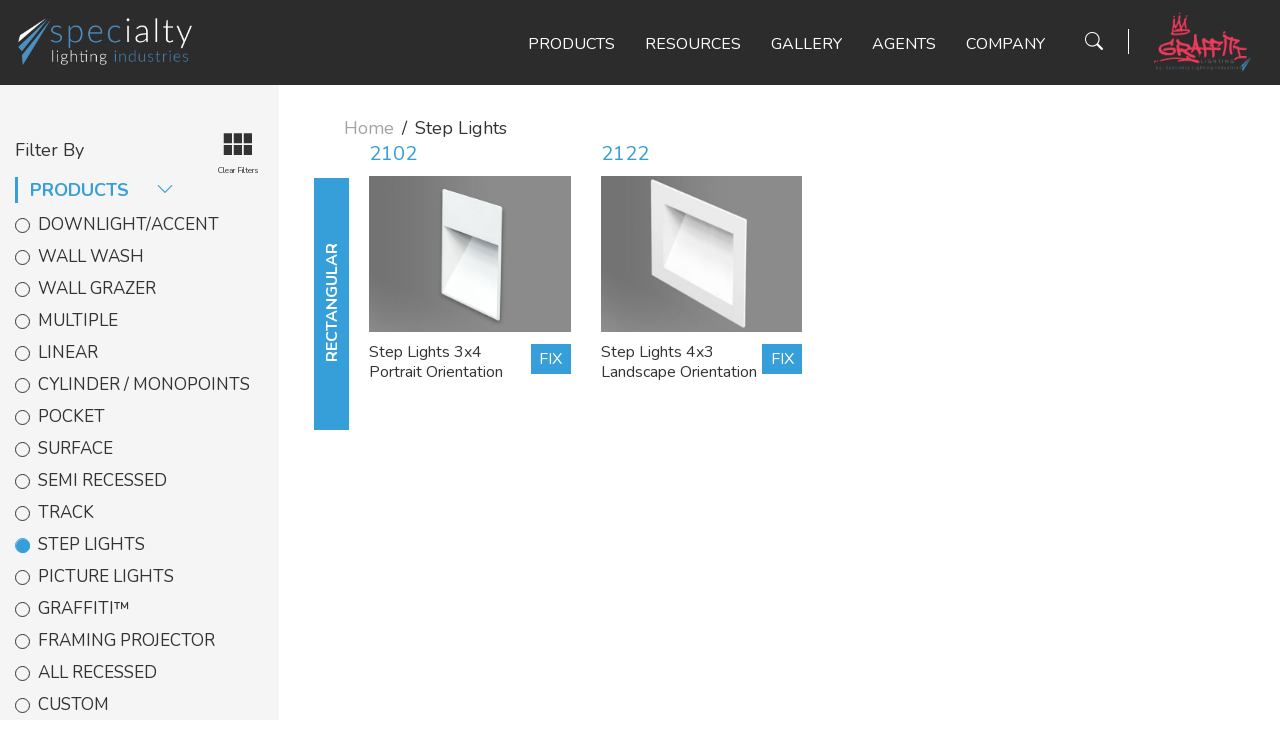

--- FILE ---
content_type: text/html; charset=UTF-8
request_url: https://www.specialty-lighting.com/products/step-lights
body_size: 342795
content:
<!DOCTYPE html>
<html lang="en">
    <head>
        <title>Step Lights - Specialty Lighting</title>

        <meta charset="utf-8">
        <meta name="viewport" content="width=device-width, initial-scale=1.0" />
        <link rel="shortcut icon" type="image/x-icon" href="/favicon.ico">
        <link rel="apple-touch-icon" sizes="180x180" href="/img/brand/apple-touch-icon.png">
        <link rel="icon" type="image/png" sizes="32x32" href="/img/brand/favicon-32x32.png">
        <link rel="icon" type="image/png" sizes="16x16" href="/img/brand/favicon-16x16.png">
        <meta name="csrf-token" content="HQ10H2Rj20kkMgfr6YKqjHf2vFGMoxaQr5ApH2xg">

                
        <!-- external libraries -->
        <link rel="preconnect" href="https://fonts.googleapis.com">
        <link rel="preconnect" href="https://cdn.jsdelivr.net">
        <link rel="preconnect" href="https://s3.amazonaws.com">

        <link rel="stylesheet" href="https://cdn.jsdelivr.net/npm/bootstrap-icons@1.4.0/font/bootstrap-icons.css">
        <link rel="stylesheet" href="https://fonts.googleapis.com/css2?family=Nunito:ital,wght@0,400;0,700;1,400;1,700&display=swap">
        <link rel="stylesheet" href="/compiled/css/frontend.vendors.css?id=81c479f03d1ac0f9e393" />
        <link rel="stylesheet" href="/compiled/css/frontend.ui.css?id=5b6286766f57b74227ac" />
        <link rel="stylesheet" href="/compiled/css/frontend.css?id=9bd068091249a745d01c" />

                    <script>
                (function(i,s,o,g,r,a,m){i['GoogleAnalyticsObject']=r;i[r]=i[r]||function(){
                (i[r].q=i[r].q||[]).push(arguments)},i[r].l=1*new Date();a=s.createElement(o),
                m=s.getElementsByTagName(o)[0];a.async=1;a.src=g;m.parentNode.insertBefore(a,m)
                })(window,document,'script','//www.google-analytics.com/analytics.js','ga');

                ga('create', 'UA-99164698-1', 'auto');
                ga('send', 'pageview');
            </script>

            <!-- Global site tag (gtag.js) - Google Analytics -->
            <script async src="https://www.googletagmanager.com/gtag/js?id=G-G71HEFYXV0"></script>
            <script>
                window.dataLayer = window.dataLayer || [];
                function gtag(){dataLayer.push(arguments);}
                gtag('js', new Date());
                gtag('config', 'G-G71HEFYXV0');
            </script>
            </head>
    <body class="">
        <header class="header">
            <div class="mainHeader">
                <div class="container modify">
                    <div class="innerHeader">
                        <div class="logo">
                            <a href="https://www.specialty-lighting.com">
                                 <img src="[data-uri]" alt="Specialty Lighting">
 
                            </a>
                        </div>
                        <div class="navigation">
                             <ul class="main-nav">
                             <li>
            <a style="color: #fff;" href="https://www.specialty-lighting.com/products">Products</a>
                    </li>
                    <li>
            <a style="color: #fff;" href="javascript:;">Resources</a>
                            <div class="sub-menu">
                    <ul>
                                                    
                            <li>
                                <a href="https://www.specialty-lighting.com/fixture-care-and-maintenance">Fixture Care and Maintenance</a>
                                                            </li>
                                                    
                            <li>
                                <a href="https://www.specialty-lighting.com/industry-link">Industry Links</a>
                                                            </li>
                                                    
                            <li>
                                <a href="https://www.specialty-lighting.com/videos">Videos</a>
                                                            </li>
                                                    
                            <li>
                                <a href="https://www.specialty-lighting.com/brochures">Brochures</a>
                                                            </li>
                                                    
                            <li>
                                <a href="https://www.specialty-lighting.com/guides">TECH GUIDES</a>
                                                            </li>
                                                    
                            <li>
                                <a href="https://www.specialty-lighting.com/credit-forms">CREDIT FORMS</a>
                                                            </li>
                                            </ul>
                </div>
                    </li>
                    <li>
            <a style="color: #fff;" href="https://www.specialty-lighting.com/gallery">Gallery</a>
                    </li>
                    <li>
            <a style="color: #fff;" href="javascript:;">Agents</a>
                            <div class="sub-menu">
                    <ul>
                                                    
                            <li>
                                <a href="https://www.specialty-lighting.com/agents">North America</a>
                                                            </li>
                                                    
                            <li>
                                <a href="https://www.specialty-lighting.com/agents/international">International</a>
                                                            </li>
                                            </ul>
                </div>
                    </li>
                    <li>
            <a style="color: #fff;" href="javascript:;">Company</a>
                            <div class="sub-menu">
                    <ul>
                                                    
                            <li>
                                <a href="https://www.specialty-lighting.com/partners">Partners</a>
                                                            </li>
                                                    
                            <li>
                                <a href="https://www.specialty-lighting.com/designers">Designers</a>
                                                            </li>
                                                    
                            <li>
                                <a href="https://www.specialty-lighting.com/contact">Contact</a>
                                                            </li>
                                                    
                            <li>
                                <a href="https://www.specialty-lighting.com/about">About Us</a>
                                                            </li>
                                                    
                            <li>
                                <a href="https://www.specialty-lighting.com/news">News</a>
                                                            </li>
                                            </ul>
                </div>
                    </li>
    </ul>
 
                            <ul class="right-nav">
                                <li class="search-nav">
                                    <a href="#" data-toggle="modal" data-target="#searchmodal" aria-label="Search Button">
                                        <i class="bi bi-search" aria-hidden="true"></i>
                                    </a>
                                </li>
                                <li class="right-logo">
                                    <a href="http://www.graffitilighting.com/index.php" nofollow target="_blank">
                                         <img src="[data-uri]" alt="Graffiti">
 
                                    </a>
                                </li>
                            </ul>
                        </div>
                        <div class="nav-hamburger js-menubtn">
                            <span></span>
                            <span></span>
                            <span></span>
                            <span></span>
                            <span></span>
                            <span></span>
                        </div>
                        <div class="defaultOverlay js-defaultOverlay menuOverlay"></div>
                    </div>
                </div>
            </div>
        </header>

        	<!-- sec-products -->
	<div class="sec-products m-0">
		<!-- product-listing-area -->
		<div class="product-listing-area">
			<div class="container">
				<div class="row">
					 <aside class="col-xl-3 col-lg-3 col-md-3 if-sidebar">
        <div class="pro-sidebar">
            <button class="btn btn-primary filterbtn js-filterbtn">
                <i class="bi bi-funnel"></i>
                Filter
            </button>
            <div class="search-filters js-filtersec">
                <div class="filter-head">
                    <h5>Filter By </h5>
                    <a href="https://www.specialty-lighting.com/products" class="view">
                        <img src="https://www.specialty-lighting.com/img/icons/view_module-24px.svg" alt="clear filers">
                        <div style="font-size: 50%">Clear Filters</div>
                    </a>
                </div>
                <form class="search-filter-form" action="" method="get">
        <div class="filter-box">
        <div class="form-group ">
            <label class="js-togglechild active">
                products
                <span class="num-selections font-weight-bold ml-2"></span>
                <span class="ic-arrow">
                    <i class="bi bi-chevron-down"></i>
                </span>
            </label>
            <div class="filter-show">
                                                        <div class="flex-row">
                        <div class="custom-checkbox sty1">
                            <input
                                type="checkbox"
                                id="697f801f0650a"
                                name="types[]"
                                
                                                                    value="downlight-accent"
                                                            />
                            <span class="as-checkbox"></span>
                        </div>
                        <label for="697f801f0650a">
                            Downlight/Accent
                        </label>
                    </div>
                                                        <div class="flex-row">
                        <div class="custom-checkbox sty1">
                            <input
                                type="checkbox"
                                id="697f801f0652a"
                                name="types[]"
                                
                                                                    value="wall-wash"
                                                            />
                            <span class="as-checkbox"></span>
                        </div>
                        <label for="697f801f0652a">
                            Wall Wash
                        </label>
                    </div>
                                                        <div class="flex-row">
                        <div class="custom-checkbox sty1">
                            <input
                                type="checkbox"
                                id="697f801f06535"
                                name="types[]"
                                
                                                                    value="wall-grazer"
                                                            />
                            <span class="as-checkbox"></span>
                        </div>
                        <label for="697f801f06535">
                            Wall Grazer
                        </label>
                    </div>
                                                        <div class="flex-row">
                        <div class="custom-checkbox sty1">
                            <input
                                type="checkbox"
                                id="697f801f0653f"
                                name="types[]"
                                
                                                                    value="multiple"
                                                            />
                            <span class="as-checkbox"></span>
                        </div>
                        <label for="697f801f0653f">
                            Multiple
                        </label>
                    </div>
                                                        <div class="flex-row">
                        <div class="custom-checkbox sty1">
                            <input
                                type="checkbox"
                                id="697f801f06548"
                                name="types[]"
                                
                                                                    value="linear-1"
                                                            />
                            <span class="as-checkbox"></span>
                        </div>
                        <label for="697f801f06548">
                            Linear
                        </label>
                    </div>
                                                        <div class="flex-row">
                        <div class="custom-checkbox sty1">
                            <input
                                type="checkbox"
                                id="697f801f06551"
                                name="types[]"
                                
                                                                    value="pendants"
                                                            />
                            <span class="as-checkbox"></span>
                        </div>
                        <label for="697f801f06551">
                            Cylinder / Monopoints
                        </label>
                    </div>
                                                        <div class="flex-row">
                        <div class="custom-checkbox sty1">
                            <input
                                type="checkbox"
                                id="697f801f0655a"
                                name="types[]"
                                
                                                                    value="pocket"
                                                            />
                            <span class="as-checkbox"></span>
                        </div>
                        <label for="697f801f0655a">
                            Pocket
                        </label>
                    </div>
                                                        <div class="flex-row">
                        <div class="custom-checkbox sty1">
                            <input
                                type="checkbox"
                                id="697f801f06562"
                                name="types[]"
                                
                                                                    value="surface-2"
                                                            />
                            <span class="as-checkbox"></span>
                        </div>
                        <label for="697f801f06562">
                            Surface
                        </label>
                    </div>
                                                        <div class="flex-row">
                        <div class="custom-checkbox sty1">
                            <input
                                type="checkbox"
                                id="697f801f0656a"
                                name="types[]"
                                
                                                                    value="semi-recessed-1"
                                                            />
                            <span class="as-checkbox"></span>
                        </div>
                        <label for="697f801f0656a">
                            Semi Recessed
                        </label>
                    </div>
                                                        <div class="flex-row">
                        <div class="custom-checkbox sty1">
                            <input
                                type="checkbox"
                                id="697f801f06573"
                                name="types[]"
                                
                                                                    value="track"
                                                            />
                            <span class="as-checkbox"></span>
                        </div>
                        <label for="697f801f06573">
                            Track
                        </label>
                    </div>
                                                        <div class="flex-row">
                        <div class="custom-checkbox sty1">
                            <input
                                type="checkbox"
                                id="697f801f0657e"
                                name="types[]"
                                checked
                                                                    value="step-lights"
                                                            />
                            <span class="as-checkbox"></span>
                        </div>
                        <label for="697f801f0657e">
                            Step Lights
                        </label>
                    </div>
                                                        <div class="flex-row">
                        <div class="custom-checkbox sty1">
                            <input
                                type="checkbox"
                                id="697f801f06586"
                                name="types[]"
                                
                                                                    value="picture-lights"
                                                            />
                            <span class="as-checkbox"></span>
                        </div>
                        <label for="697f801f06586">
                            Picture Lights
                        </label>
                    </div>
                                                        <div class="flex-row">
                        <div class="custom-checkbox sty1">
                            <input
                                type="checkbox"
                                id="697f801f0658e"
                                name="types[]"
                                
                                                                    data-url="http://graffitilighting.com"
                                    value=""
                                                            />
                            <span class="as-checkbox"></span>
                        </div>
                        <label for="697f801f0658e">
                            Graffiti™
                        </label>
                    </div>
                                                        <div class="flex-row">
                        <div class="custom-checkbox sty1">
                            <input
                                type="checkbox"
                                id="697f801f065aa"
                                name="types[]"
                                
                                                                    value="framing-projector"
                                                            />
                            <span class="as-checkbox"></span>
                        </div>
                        <label for="697f801f065aa">
                            Framing Projector
                        </label>
                    </div>
                                                        <div class="flex-row">
                        <div class="custom-checkbox sty1">
                            <input
                                type="checkbox"
                                id="697f801f065b3"
                                name="types[]"
                                
                                                                    value="recessed-1"
                                                            />
                            <span class="as-checkbox"></span>
                        </div>
                        <label for="697f801f065b3">
                            All Recessed
                        </label>
                    </div>
                                                        <div class="flex-row">
                        <div class="custom-checkbox sty1">
                            <input
                                type="checkbox"
                                id="697f801f065bf"
                                name="types[]"
                                
                                                                    data-url="https://www.specialty-lighting.com/custom-order"
                                    value=""
                                                            />
                            <span class="as-checkbox"></span>
                        </div>
                        <label for="697f801f065bf">
                            Custom
                        </label>
                    </div>
                            </div>
        </div>
    </div>
        <div class="filter-box">
        <div class="form-group ">
            <label class="js-togglechild active">
                JA8
                <span class="num-selections font-weight-bold ml-2"></span>
                <span class="ic-arrow">
                    <i class="bi bi-chevron-down"></i>
                </span>
            </label>
            <div class="filter-show">
                                                        <div class="flex-row">
                        <div class="custom-checkbox sty1">
                            <input
                                type="checkbox"
                                id="697f801f065d7"
                                name="ja8[]"
                                
                                                                    value="0"
                                                            />
                            <span class="as-checkbox"></span>
                        </div>
                        <label for="697f801f065d7">
                            No
                        </label>
                    </div>
                                                        <div class="flex-row">
                        <div class="custom-checkbox sty1">
                            <input
                                type="checkbox"
                                id="697f801f065da"
                                name="ja8[]"
                                
                                                                    value="1"
                                                            />
                            <span class="as-checkbox"></span>
                        </div>
                        <label for="697f801f065da">
                            Yes
                        </label>
                    </div>
                            </div>
        </div>
    </div>
        <div class="filter-box">
        <div class="form-group ">
            <label class="js-togglechild active">
                distribution / adjustability
                <span class="num-selections font-weight-bold ml-2"></span>
                <span class="ic-arrow">
                    <i class="bi bi-chevron-down"></i>
                </span>
            </label>
            <div class="filter-show">
                                                        <div class="flex-row">
                        <div class="custom-checkbox sty1">
                            <input
                                type="checkbox"
                                id="697f801f065e1"
                                name="functionTypes[]"
                                
                                                                    value="fixed"
                                                            />
                            <span class="as-checkbox"></span>
                        </div>
                        <label for="697f801f065e1">
                            Fixed
                        </label>
                    </div>
                                                        <div class="flex-row">
                        <div class="custom-checkbox sty1">
                            <input
                                type="checkbox"
                                id="697f801f065e9"
                                name="functionTypes[]"
                                
                                                                    value="adjustable"
                                                            />
                            <span class="as-checkbox"></span>
                        </div>
                        <label for="697f801f065e9">
                            Adjustable
                        </label>
                    </div>
                                                        <div class="flex-row">
                        <div class="custom-checkbox sty1">
                            <input
                                type="checkbox"
                                id="697f801f065f0"
                                name="functionTypes[]"
                                
                                                                    value="wall-grazing"
                                                            />
                            <span class="as-checkbox"></span>
                        </div>
                        <label for="697f801f065f0">
                            Wall Grazing
                        </label>
                    </div>
                                                        <div class="flex-row">
                        <div class="custom-checkbox sty1">
                            <input
                                type="checkbox"
                                id="697f801f065f7"
                                name="functionTypes[]"
                                
                                                                    value="wall-wash-3"
                                                            />
                            <span class="as-checkbox"></span>
                        </div>
                        <label for="697f801f065f7">
                            Wall Wash
                        </label>
                    </div>
                                                        <div class="flex-row">
                        <div class="custom-checkbox sty1">
                            <input
                                type="checkbox"
                                id="697f801f065fe"
                                name="functionTypes[]"
                                
                                                                    value="asymmetric"
                                                            />
                            <span class="as-checkbox"></span>
                        </div>
                        <label for="697f801f065fe">
                            Asymmetric
                        </label>
                    </div>
                                                        <div class="flex-row">
                        <div class="custom-checkbox sty1">
                            <input
                                type="checkbox"
                                id="697f801f06604"
                                name="functionTypes[]"
                                
                                                                    value="track-pocket"
                                                            />
                            <span class="as-checkbox"></span>
                        </div>
                        <label for="697f801f06604">
                            Track/Pocket
                        </label>
                    </div>
                                                        <div class="flex-row">
                        <div class="custom-checkbox sty1">
                            <input
                                type="checkbox"
                                id="697f801f0660a"
                                name="functionTypes[]"
                                
                                                                    value="indirect"
                                                            />
                            <span class="as-checkbox"></span>
                        </div>
                        <label for="697f801f0660a">
                            Indirect
                        </label>
                    </div>
                            </div>
        </div>
    </div>
        <div class="filter-box">
        <div class="form-group ">
            <label class="js-togglechild active">
                shape
                <span class="num-selections font-weight-bold ml-2"></span>
                <span class="ic-arrow">
                    <i class="bi bi-chevron-down"></i>
                </span>
            </label>
            <div class="filter-show">
                                                        <div class="flex-row">
                        <div class="custom-checkbox sty1">
                            <input
                                type="checkbox"
                                id="697f801f06614"
                                name="shapes[]"
                                
                                                                    value="round"
                                                            />
                            <span class="as-checkbox"></span>
                        </div>
                        <label for="697f801f06614">
                            Round
                        </label>
                    </div>
                                                        <div class="flex-row">
                        <div class="custom-checkbox sty1">
                            <input
                                type="checkbox"
                                id="697f801f0661b"
                                name="shapes[]"
                                
                                                                    value="square"
                                                            />
                            <span class="as-checkbox"></span>
                        </div>
                        <label for="697f801f0661b">
                            Square
                        </label>
                    </div>
                                                        <div class="flex-row">
                        <div class="custom-checkbox sty1">
                            <input
                                type="checkbox"
                                id="697f801f06621"
                                name="shapes[]"
                                
                                                                    value="rectangular"
                                                            />
                            <span class="as-checkbox"></span>
                        </div>
                        <label for="697f801f06621">
                            Rectangular
                        </label>
                    </div>
                                                        <div class="flex-row">
                        <div class="custom-checkbox sty1">
                            <input
                                type="checkbox"
                                id="697f801f06628"
                                name="shapes[]"
                                
                                                                    value="linear"
                                                            />
                            <span class="as-checkbox"></span>
                        </div>
                        <label for="697f801f06628">
                            Linear
                        </label>
                    </div>
                            </div>
        </div>
    </div>
        <div class="filter-box">
        <div class="form-group ">
            <label class="js-togglechild active">
                aperture size
                <span class="num-selections font-weight-bold ml-2"></span>
                <span class="ic-arrow">
                    <i class="bi bi-chevron-down"></i>
                </span>
            </label>
            <div class="filter-show">
                                                        <div class="flex-row">
                        <div class="custom-checkbox sty1">
                            <input
                                type="checkbox"
                                id="697f801f06637"
                                name="sizes[]"
                                
                                                                    value="1"
                                                            />
                            <span class="as-checkbox"></span>
                        </div>
                        <label for="697f801f06637">
                            1&quot;
                        </label>
                    </div>
                                                        <div class="flex-row">
                        <div class="custom-checkbox sty1">
                            <input
                                type="checkbox"
                                id="697f801f0663e"
                                name="sizes[]"
                                
                                                                    value="2"
                                                            />
                            <span class="as-checkbox"></span>
                        </div>
                        <label for="697f801f0663e">
                            2&quot;
                        </label>
                    </div>
                                                        <div class="flex-row">
                        <div class="custom-checkbox sty1">
                            <input
                                type="checkbox"
                                id="697f801f06644"
                                name="sizes[]"
                                
                                                                    value="2-5"
                                                            />
                            <span class="as-checkbox"></span>
                        </div>
                        <label for="697f801f06644">
                            2.5&quot;
                        </label>
                    </div>
                                                        <div class="flex-row">
                        <div class="custom-checkbox sty1">
                            <input
                                type="checkbox"
                                id="697f801f0664a"
                                name="sizes[]"
                                
                                                                    value="3"
                                                            />
                            <span class="as-checkbox"></span>
                        </div>
                        <label for="697f801f0664a">
                            3&quot;
                        </label>
                    </div>
                                                        <div class="flex-row">
                        <div class="custom-checkbox sty1">
                            <input
                                type="checkbox"
                                id="697f801f06651"
                                name="sizes[]"
                                
                                                                    value="4"
                                                            />
                            <span class="as-checkbox"></span>
                        </div>
                        <label for="697f801f06651">
                            4&quot;
                        </label>
                    </div>
                                                        <div class="flex-row">
                        <div class="custom-checkbox sty1">
                            <input
                                type="checkbox"
                                id="697f801f06657"
                                name="sizes[]"
                                
                                                                    value="5"
                                                            />
                            <span class="as-checkbox"></span>
                        </div>
                        <label for="697f801f06657">
                            5&quot;
                        </label>
                    </div>
                                                        <div class="flex-row">
                        <div class="custom-checkbox sty1">
                            <input
                                type="checkbox"
                                id="697f801f06660"
                                name="sizes[]"
                                
                                                                    value="6"
                                                            />
                            <span class="as-checkbox"></span>
                        </div>
                        <label for="697f801f06660">
                            6&quot;
                        </label>
                    </div>
                            </div>
        </div>
    </div>
        <div class="filter-box">
        <div class="form-group ">
            <label class="js-togglechild active">
                families
                <span class="num-selections font-weight-bold ml-2"></span>
                <span class="ic-arrow">
                    <i class="bi bi-chevron-down"></i>
                </span>
            </label>
            <div class="filter-show">
                                                        <div class="flex-row">
                        <div class="custom-checkbox sty1">
                            <input
                                type="checkbox"
                                id="697f801f06669"
                                name="families[]"
                                
                                                                    value="confetti"
                                                            />
                            <span class="as-checkbox"></span>
                        </div>
                        <label for="697f801f06669">
                            Confetti™
                        </label>
                    </div>
                                                        <div class="flex-row">
                        <div class="custom-checkbox sty1">
                            <input
                                type="checkbox"
                                id="697f801f06673"
                                name="families[]"
                                
                                                                    value="core"
                                                            />
                            <span class="as-checkbox"></span>
                        </div>
                        <label for="697f801f06673">
                            Core
                        </label>
                    </div>
                                                        <div class="flex-row">
                        <div class="custom-checkbox sty1">
                            <input
                                type="checkbox"
                                id="697f801f0667b"
                                name="families[]"
                                
                                                                    value="GL2"
                                                            />
                            <span class="as-checkbox"></span>
                        </div>
                        <label for="697f801f0667b">
                            GL2
                        </label>
                    </div>
                                                        <div class="flex-row">
                        <div class="custom-checkbox sty1">
                            <input
                                type="checkbox"
                                id="697f801f06683"
                                name="families[]"
                                
                                                                    data-url="http://graffitilighting.com/"
                                    value=""
                                                            />
                            <span class="as-checkbox"></span>
                        </div>
                        <label for="697f801f06683">
                            Graffiti
                        </label>
                    </div>
                                                        <div class="flex-row">
                        <div class="custom-checkbox sty1">
                            <input
                                type="checkbox"
                                id="697f801f06694"
                                name="families[]"
                                
                                                                    value="grazefall"
                                                            />
                            <span class="as-checkbox"></span>
                        </div>
                        <label for="697f801f06694">
                            GrazeFall™
                        </label>
                    </div>
                                                        <div class="flex-row">
                        <div class="custom-checkbox sty1">
                            <input
                                type="checkbox"
                                id="697f801f0669d"
                                name="families[]"
                                
                                                                    value="jazz"
                                                            />
                            <span class="as-checkbox"></span>
                        </div>
                        <label for="697f801f0669d">
                            Jazz
                        </label>
                    </div>
                                                        <div class="flex-row">
                        <div class="custom-checkbox sty1">
                            <input
                                type="checkbox"
                                id="697f801f066a5"
                                name="families[]"
                                
                                                                    value="mosaic"
                                                            />
                            <span class="as-checkbox"></span>
                        </div>
                        <label for="697f801f066a5">
                            Mosaic
                        </label>
                    </div>
                                                        <div class="flex-row">
                        <div class="custom-checkbox sty1">
                            <input
                                type="checkbox"
                                id="697f801f066ad"
                                name="families[]"
                                
                                                                    value="mural"
                                                            />
                            <span class="as-checkbox"></span>
                        </div>
                        <label for="697f801f066ad">
                            Mural
                        </label>
                    </div>
                                                        <div class="flex-row">
                        <div class="custom-checkbox sty1">
                            <input
                                type="checkbox"
                                id="697f801f066b5"
                                name="families[]"
                                
                                                                    value="picture-lights-1"
                                                            />
                            <span class="as-checkbox"></span>
                        </div>
                        <label for="697f801f066b5">
                            Picture Lights
                        </label>
                    </div>
                                                        <div class="flex-row">
                        <div class="custom-checkbox sty1">
                            <input
                                type="checkbox"
                                id="697f801f066c0"
                                name="families[]"
                                
                                                                    value="rivet"
                                                            />
                            <span class="as-checkbox"></span>
                        </div>
                        <label for="697f801f066c0">
                            Rivet
                        </label>
                    </div>
                                                        <div class="flex-row">
                        <div class="custom-checkbox sty1">
                            <input
                                type="checkbox"
                                id="697f801f066c8"
                                name="families[]"
                                
                                                                    value="scope"
                                                            />
                            <span class="as-checkbox"></span>
                        </div>
                        <label for="697f801f066c8">
                            Scope
                        </label>
                    </div>
                                                        <div class="flex-row">
                        <div class="custom-checkbox sty1">
                            <input
                                type="checkbox"
                                id="697f801f066d0"
                                name="families[]"
                                
                                                                    value="slice"
                                                            />
                            <span class="as-checkbox"></span>
                        </div>
                        <label for="697f801f066d0">
                            Slice™
                        </label>
                    </div>
                                                        <div class="flex-row">
                        <div class="custom-checkbox sty1">
                            <input
                                type="checkbox"
                                id="697f801f066d8"
                                name="families[]"
                                
                                                                    value="step-lights-1"
                                                            />
                            <span class="as-checkbox"></span>
                        </div>
                        <label for="697f801f066d8">
                            Step Lights
                        </label>
                    </div>
                                                        <div class="flex-row">
                        <div class="custom-checkbox sty1">
                            <input
                                type="checkbox"
                                id="697f801f066e0"
                                name="families[]"
                                
                                                                    value="the-plains"
                                                            />
                            <span class="as-checkbox"></span>
                        </div>
                        <label for="697f801f066e0">
                            The Plains
                        </label>
                    </div>
                                                        <div class="flex-row">
                        <div class="custom-checkbox sty1">
                            <input
                                type="checkbox"
                                id="697f801f066e8"
                                name="families[]"
                                
                                                                    value="retrofit"
                                                            />
                            <span class="as-checkbox"></span>
                        </div>
                        <label for="697f801f066e8">
                            Retrofit
                        </label>
                    </div>
                                                        <div class="flex-row">
                        <div class="custom-checkbox sty1">
                            <input
                                type="checkbox"
                                id="697f801f066f2"
                                name="families[]"
                                
                                                                    value="yashar"
                                                            />
                            <span class="as-checkbox"></span>
                        </div>
                        <label for="697f801f066f2">
                            Yashar™
                        </label>
                    </div>
                            </div>
        </div>
    </div>
        <div class="filter-box">
        <div class="form-group ">
            <label class="js-togglechild active">
                trim styles
                <span class="num-selections font-weight-bold ml-2"></span>
                <span class="ic-arrow">
                    <i class="bi bi-chevron-down"></i>
                </span>
            </label>
            <div class="filter-show">
                                                        <div class="flex-row">
                        <div class="custom-checkbox sty1">
                            <input
                                type="checkbox"
                                id="697f801f066fe"
                                name="trims[]"
                                
                                                                    value="F"
                                                            />
                            <span class="as-checkbox"></span>
                        </div>
                        <label for="697f801f066fe">
                            Flanged Trim
                        </label>
                    </div>
                                                        <div class="flex-row">
                        <div class="custom-checkbox sty1">
                            <input
                                type="checkbox"
                                id="697f801f06715"
                                name="trims[]"
                                
                                                                    value="Z"
                                                            />
                            <span class="as-checkbox"></span>
                        </div>
                        <label for="697f801f06715">
                            Flangeless Trim
                        </label>
                    </div>
                                                        <div class="flex-row">
                        <div class="custom-checkbox sty1">
                            <input
                                type="checkbox"
                                id="697f801f06720"
                                name="trims[]"
                                
                                                                    value="FS"
                                                            />
                            <span class="as-checkbox"></span>
                        </div>
                        <label for="697f801f06720">
                            Flanged Shower Trim*
                        </label>
                    </div>
                                                        <div class="flex-row">
                        <div class="custom-checkbox sty1">
                            <input
                                type="checkbox"
                                id="697f801f0672b"
                                name="trims[]"
                                
                                                                    value="ZS"
                                                            />
                            <span class="as-checkbox"></span>
                        </div>
                        <label for="697f801f0672b">
                            Flangeless Shower Trim*
                        </label>
                    </div>
                                                        <div class="flex-row">
                        <div class="custom-checkbox sty1">
                            <input
                                type="checkbox"
                                id="697f801f06739"
                                name="trims[]"
                                
                                                                    value="CP"
                                                            />
                            <span class="as-checkbox"></span>
                        </div>
                        <label for="697f801f06739">
                            Canopy Plate for Pancake Box
                        </label>
                    </div>
                                                        <div class="flex-row">
                        <div class="custom-checkbox sty1">
                            <input
                                type="checkbox"
                                id="697f801f06746"
                                name="trims[]"
                                
                                                                    value="P"
                                                            />
                            <span class="as-checkbox"></span>
                        </div>
                        <label for="697f801f06746">
                            Panel Trim
                        </label>
                    </div>
                                                        <div class="flex-row">
                        <div class="custom-checkbox sty1">
                            <input
                                type="checkbox"
                                id="697f801f06750"
                                name="trims[]"
                                
                                                                    value="KZ"
                                                            />
                            <span class="as-checkbox"></span>
                        </div>
                        <label for="697f801f06750">
                            Knife-edge Flangeless
                        </label>
                    </div>
                            </div>
        </div>
    </div>
        <div class="filter-box">
        <div class="form-group ">
            <label class="js-togglechild active">
                install location
                <span class="num-selections font-weight-bold ml-2"></span>
                <span class="ic-arrow">
                    <i class="bi bi-chevron-down"></i>
                </span>
            </label>
            <div class="filter-show">
                                                        <div class="flex-row">
                        <div class="custom-checkbox sty1">
                            <input
                                type="checkbox"
                                id="697f801f0675d"
                                name="locations[]"
                                
                                                                    value="recessed"
                                                            />
                            <span class="as-checkbox"></span>
                        </div>
                        <label for="697f801f0675d">
                            Recessed
                        </label>
                    </div>
                                                        <div class="flex-row">
                        <div class="custom-checkbox sty1">
                            <input
                                type="checkbox"
                                id="697f801f0676a"
                                name="locations[]"
                                
                                                                    value="semi-recessed"
                                                            />
                            <span class="as-checkbox"></span>
                        </div>
                        <label for="697f801f0676a">
                            Semi-Recessed
                        </label>
                    </div>
                                                        <div class="flex-row">
                        <div class="custom-checkbox sty1">
                            <input
                                type="checkbox"
                                id="697f801f06771"
                                name="locations[]"
                                
                                                                    value="surface"
                                                            />
                            <span class="as-checkbox"></span>
                        </div>
                        <label for="697f801f06771">
                            Surface
                        </label>
                    </div>
                                                        <div class="flex-row">
                        <div class="custom-checkbox sty1">
                            <input
                                type="checkbox"
                                id="697f801f06777"
                                name="locations[]"
                                
                                                                    value="pendant"
                                                            />
                            <span class="as-checkbox"></span>
                        </div>
                        <label for="697f801f06777">
                            Pendant/Cylinder
                        </label>
                    </div>
                                                        <div class="flex-row">
                        <div class="custom-checkbox sty1">
                            <input
                                type="checkbox"
                                id="697f801f0677d"
                                name="locations[]"
                                
                                                                    value="wall"
                                                            />
                            <span class="as-checkbox"></span>
                        </div>
                        <label for="697f801f0677d">
                            Wall
                        </label>
                    </div>
                                                        <div class="flex-row">
                        <div class="custom-checkbox sty1">
                            <input
                                type="checkbox"
                                id="697f801f06783"
                                name="locations[]"
                                
                                                                    value="floor"
                                                            />
                            <span class="as-checkbox"></span>
                        </div>
                        <label for="697f801f06783">
                            Floor
                        </label>
                    </div>
                                                        <div class="flex-row">
                        <div class="custom-checkbox sty1">
                            <input
                                type="checkbox"
                                id="697f801f06789"
                                name="locations[]"
                                
                                                                    value="wet"
                                                            />
                            <span class="as-checkbox"></span>
                        </div>
                        <label for="697f801f06789">
                            Wet
                        </label>
                    </div>
                            </div>
        </div>
    </div>
        <div class="filter-box">
        <div class="form-group ">
            <label class="js-togglechild active">
                Beam spreads
                <span class="num-selections font-weight-bold ml-2"></span>
                <span class="ic-arrow">
                    <i class="bi bi-chevron-down"></i>
                </span>
            </label>
            <div class="filter-show">
                                                        <div class="flex-row">
                        <div class="custom-checkbox sty1">
                            <input
                                type="checkbox"
                                id="697f801f06795"
                                name="beamSpreads[]"
                                
                                                                    value="0-10"
                                                            />
                            <span class="as-checkbox"></span>
                        </div>
                        <label for="697f801f06795">
                            ≤10° Narrow Spot
                        </label>
                    </div>
                                                        <div class="flex-row">
                        <div class="custom-checkbox sty1">
                            <input
                                type="checkbox"
                                id="697f801f06798"
                                name="beamSpreads[]"
                                
                                                                    value="10-20"
                                                            />
                            <span class="as-checkbox"></span>
                        </div>
                        <label for="697f801f06798">
                            ≥10° ≤20° Spot
                        </label>
                    </div>
                                                        <div class="flex-row">
                        <div class="custom-checkbox sty1">
                            <input
                                type="checkbox"
                                id="697f801f0679b"
                                name="beamSpreads[]"
                                
                                                                    value="20-30"
                                                            />
                            <span class="as-checkbox"></span>
                        </div>
                        <label for="697f801f0679b">
                            ≥20° ≤30° Narrow Flood
                        </label>
                    </div>
                                                        <div class="flex-row">
                        <div class="custom-checkbox sty1">
                            <input
                                type="checkbox"
                                id="697f801f0679d"
                                name="beamSpreads[]"
                                
                                                                    value="30-50"
                                                            />
                            <span class="as-checkbox"></span>
                        </div>
                        <label for="697f801f0679d">
                            ≥30° ≤50° Flood
                        </label>
                    </div>
                                                        <div class="flex-row">
                        <div class="custom-checkbox sty1">
                            <input
                                type="checkbox"
                                id="697f801f067a0"
                                name="beamSpreads[]"
                                
                                                                    value="50-"
                                                            />
                            <span class="as-checkbox"></span>
                        </div>
                        <label for="697f801f067a0">
                            ≥50° Wide Flood
                        </label>
                    </div>
                            </div>
        </div>
    </div>
        <div class="filter-box">
        <div class="form-group ">
            <label class="js-togglechild active">
                delivered lumens
                <span class="num-selections font-weight-bold ml-2"></span>
                <span class="ic-arrow">
                    <i class="bi bi-chevron-down"></i>
                </span>
            </label>
            <div class="filter-show">
                                                        <div class="flex-row">
                        <div class="custom-checkbox sty1">
                            <input
                                type="checkbox"
                                id="697f801f067a7"
                                name="lumens[]"
                                
                                                                    value="700"
                                                            />
                            <span class="as-checkbox"></span>
                        </div>
                        <label for="697f801f067a7">
                            &gt; 700lm
                        </label>
                    </div>
                                                        <div class="flex-row">
                        <div class="custom-checkbox sty1">
                            <input
                                type="checkbox"
                                id="697f801f067aa"
                                name="lumens[]"
                                
                                                                    value="1000"
                                                            />
                            <span class="as-checkbox"></span>
                        </div>
                        <label for="697f801f067aa">
                            &gt; 1000lm
                        </label>
                    </div>
                                                        <div class="flex-row">
                        <div class="custom-checkbox sty1">
                            <input
                                type="checkbox"
                                id="697f801f067ad"
                                name="lumens[]"
                                
                                                                    value="1500"
                                                            />
                            <span class="as-checkbox"></span>
                        </div>
                        <label for="697f801f067ad">
                            &gt; 1500lm
                        </label>
                    </div>
                                                        <div class="flex-row">
                        <div class="custom-checkbox sty1">
                            <input
                                type="checkbox"
                                id="697f801f067af"
                                name="lumens[]"
                                
                                                                    value="2000"
                                                            />
                            <span class="as-checkbox"></span>
                        </div>
                        <label for="697f801f067af">
                            &gt; 2000lm
                        </label>
                    </div>
                                                        <div class="flex-row">
                        <div class="custom-checkbox sty1">
                            <input
                                type="checkbox"
                                id="697f801f067b3"
                                name="lumens[]"
                                
                                                                    value="2500"
                                                            />
                            <span class="as-checkbox"></span>
                        </div>
                        <label for="697f801f067b3">
                            &gt; 2500lm
                        </label>
                    </div>
                            </div>
        </div>
    </div>
        <div class="filter-box">
        <div class="form-group ">
            <label class="js-togglechild active">
                System Wattage
                <span class="num-selections font-weight-bold ml-2"></span>
                <span class="ic-arrow">
                    <i class="bi bi-chevron-down"></i>
                </span>
            </label>
            <div class="filter-show">
                                                        <div class="flex-row">
                        <div class="custom-checkbox sty1">
                            <input
                                type="checkbox"
                                id="697f801f067b8"
                                name="watts[]"
                                
                                                                    value="-5"
                                                            />
                            <span class="as-checkbox"></span>
                        </div>
                        <label for="697f801f067b8">
                            ≤5
                        </label>
                    </div>
                                                        <div class="flex-row">
                        <div class="custom-checkbox sty1">
                            <input
                                type="checkbox"
                                id="697f801f067bb"
                                name="watts[]"
                                
                                                                    value="6-10"
                                                            />
                            <span class="as-checkbox"></span>
                        </div>
                        <label for="697f801f067bb">
                            6-10
                        </label>
                    </div>
                                                        <div class="flex-row">
                        <div class="custom-checkbox sty1">
                            <input
                                type="checkbox"
                                id="697f801f067bd"
                                name="watts[]"
                                
                                                                    value="11-20"
                                                            />
                            <span class="as-checkbox"></span>
                        </div>
                        <label for="697f801f067bd">
                            11-20
                        </label>
                    </div>
                                                        <div class="flex-row">
                        <div class="custom-checkbox sty1">
                            <input
                                type="checkbox"
                                id="697f801f067bf"
                                name="watts[]"
                                
                                                                    value="30-"
                                                            />
                            <span class="as-checkbox"></span>
                        </div>
                        <label for="697f801f067bf">
                            ≥20
                        </label>
                    </div>
                            </div>
        </div>
    </div>
        <div class="filter-box">
        <div class="form-group ">
            <label class="js-togglechild active">
                Mounting
                <span class="num-selections font-weight-bold ml-2"></span>
                <span class="ic-arrow">
                    <i class="bi bi-chevron-down"></i>
                </span>
            </label>
            <div class="filter-show">
                                                        <div class="flex-row">
                        <div class="custom-checkbox sty1">
                            <input
                                type="checkbox"
                                id="697f801f067c6"
                                name="mounting[]"
                                
                                                                    value="airtight"
                                                            />
                            <span class="as-checkbox"></span>
                        </div>
                        <label for="697f801f067c6">
                            Airtight
                        </label>
                    </div>
                                                        <div class="flex-row">
                        <div class="custom-checkbox sty1">
                            <input
                                type="checkbox"
                                id="697f801f067c8"
                                name="mounting[]"
                                
                                                                    value="ic"
                                                            />
                            <span class="as-checkbox"></span>
                        </div>
                        <label for="697f801f067c8">
                            Insulated Ceiling (IC)
                        </label>
                    </div>
                                                        <div class="flex-row">
                        <div class="custom-checkbox sty1">
                            <input
                                type="checkbox"
                                id="697f801f067ca"
                                name="mounting[]"
                                
                                                                    value="panel"
                                                            />
                            <span class="as-checkbox"></span>
                        </div>
                        <label for="697f801f067ca">
                            Wood Ceiling (Panel)
                        </label>
                    </div>
                            </div>
        </div>
    </div>
        <div class="filter-box">
        <div class="form-group ">
            <label class="js-togglechild active">
                Drivers &amp; Control
                <span class="num-selections font-weight-bold ml-2"></span>
                <span class="ic-arrow">
                    <i class="bi bi-chevron-down"></i>
                </span>
            </label>
            <div class="filter-show">
                                                        <div class="flex-row">
                        <div class="custom-checkbox sty1">
                            <input
                                type="checkbox"
                                id="697f801f067d0"
                                name="drivers[]"
                                
                                                                    value="lutron"
                                                            />
                            <span class="as-checkbox"></span>
                        </div>
                        <label for="697f801f067d0">
                            Lutron
                        </label>
                    </div>
                                                        <div class="flex-row">
                        <div class="custom-checkbox sty1">
                            <input
                                type="checkbox"
                                id="697f801f067d2"
                                name="drivers[]"
                                
                                                                    value="eldoled"
                                                            />
                            <span class="as-checkbox"></span>
                        </div>
                        <label for="697f801f067d2">
                            EldoLED
                        </label>
                    </div>
                                                        <div class="flex-row">
                        <div class="custom-checkbox sty1">
                            <input
                                type="checkbox"
                                id="697f801f067d6"
                                name="drivers[]"
                                
                                                                    value="0-10"
                                                            />
                            <span class="as-checkbox"></span>
                        </div>
                        <label for="697f801f067d6">
                            0-10
                        </label>
                    </div>
                                                        <div class="flex-row">
                        <div class="custom-checkbox sty1">
                            <input
                                type="checkbox"
                                id="697f801f067d8"
                                name="drivers[]"
                                
                                                                    value="dali"
                                                            />
                            <span class="as-checkbox"></span>
                        </div>
                        <label for="697f801f067d8">
                            DALI
                        </label>
                    </div>
                                                        <div class="flex-row">
                        <div class="custom-checkbox sty1">
                            <input
                                type="checkbox"
                                id="697f801f067da"
                                name="drivers[]"
                                
                                                                    value="phase"
                                                            />
                            <span class="as-checkbox"></span>
                        </div>
                        <label for="697f801f067da">
                            Phase
                        </label>
                    </div>
                                                        <div class="flex-row">
                        <div class="custom-checkbox sty1">
                            <input
                                type="checkbox"
                                id="697f801f067dc"
                                name="drivers[]"
                                
                                                                    value="universal"
                                                            />
                            <span class="as-checkbox"></span>
                        </div>
                        <label for="697f801f067dc">
                            Universal Voltage (120V – 277V)
                        </label>
                    </div>
                            </div>
        </div>
    </div>
        <div class="filter-box">
        <div class="form-group ">
            <label class="js-togglechild active">
                CCT
                <span class="num-selections font-weight-bold ml-2"></span>
                <span class="ic-arrow">
                    <i class="bi bi-chevron-down"></i>
                </span>
            </label>
            <div class="filter-show">
                                                        <div class="flex-row">
                        <div class="custom-checkbox sty1">
                            <input
                                type="checkbox"
                                id="697f801f067e2"
                                name="ccts[]"
                                
                                                                    value="ambient-dim"
                                                            />
                            <span class="as-checkbox"></span>
                        </div>
                        <label for="697f801f067e2">
                            Ambient Dim (Dim to Warm)
                        </label>
                    </div>
                                                        <div class="flex-row">
                        <div class="custom-checkbox sty1">
                            <input
                                type="checkbox"
                                id="697f801f067e6"
                                name="ccts[]"
                                
                                                                    value="tunable-white"
                                                            />
                            <span class="as-checkbox"></span>
                        </div>
                        <label for="697f801f067e6">
                            Tunable White
                        </label>
                    </div>
                                                        <div class="flex-row">
                        <div class="custom-checkbox sty1">
                            <input
                                type="checkbox"
                                id="697f801f067e8"
                                name="ccts[]"
                                
                                                                    value="rgbw"
                                                            />
                            <span class="as-checkbox"></span>
                        </div>
                        <label for="697f801f067e8">
                            RGBW
                        </label>
                    </div>
                                                        <div class="flex-row">
                        <div class="custom-checkbox sty1">
                            <input
                                type="checkbox"
                                id="697f801f067ea"
                                name="ccts[]"
                                
                                                                    value="2700"
                                                            />
                            <span class="as-checkbox"></span>
                        </div>
                        <label for="697f801f067ea">
                            2700k
                        </label>
                    </div>
                                                        <div class="flex-row">
                        <div class="custom-checkbox sty1">
                            <input
                                type="checkbox"
                                id="697f801f067ed"
                                name="ccts[]"
                                
                                                                    value="3000"
                                                            />
                            <span class="as-checkbox"></span>
                        </div>
                        <label for="697f801f067ed">
                            3000k
                        </label>
                    </div>
                                                        <div class="flex-row">
                        <div class="custom-checkbox sty1">
                            <input
                                type="checkbox"
                                id="697f801f067ef"
                                name="ccts[]"
                                
                                                                    value="3500"
                                                            />
                            <span class="as-checkbox"></span>
                        </div>
                        <label for="697f801f067ef">
                            3500k
                        </label>
                    </div>
                                                        <div class="flex-row">
                        <div class="custom-checkbox sty1">
                            <input
                                type="checkbox"
                                id="697f801f067f3"
                                name="ccts[]"
                                
                                                                    value="4000"
                                                            />
                            <span class="as-checkbox"></span>
                        </div>
                        <label for="697f801f067f3">
                            4000k
                        </label>
                    </div>
                            </div>
        </div>
    </div>
                </form>
            </div>
        </div>
    </aside>
 

					<div class="col-xl-9 col-lg-9 col-md-12 has-sidebar">
						<!-- product-category -->
						<div class="product-listing product-category">
                             <!--breadcrumb -->
<div class="page-breadcrumb">
    <div class="container">
        <ul>
            <li><a href="/">Home</a></li>

                                        
                            <li class="text-capitalize">Step Lights</li>
                    </ul>
    </div>
</div>
 

                                                            
                                <div class="row">
                                    <div class="pro-round">
                                        
                                        <span> Rectangular</span>
                                    </div>

                                                                                                                    <div class="col-lg-3 col-md-6">
                                            <div class="porduct-box">
                                                <div class="pro-head">
                                                    <h3 class="pro-heading text-truncate">
                                                        <a href="https://www.specialty-lighting.com/product/step-light-2102" >
                                                            2102
                                                        </a>
                                                    </h3>
                                                </div>
                                                <div class="pro-frame ">
                                                    <a href="https://www.specialty-lighting.com/product/step-light-2102" >
                                                        <img src="https://files.specialty-lighting.com/production/images/grid_image/apertures/190-a96933eb39c7ebc8.png" alt="2102" class="img-full">
                                                    </a>
                                                </div>
                                                <h4 class="pro-caption d-flex">
                                                    <div style="width: 80%;">
                                                        Step Lights 3x4<br />
                                                        Portrait Orientation
                                                    </div>
                                                                                                            <div class="text-right" style="width: 20%">
                                                                                                                                                                                        <span class="is-fixed">FIX</span>
                                                                                                                    </div>
                                                                                                    </h4>
                                            </div>
                                        </div>
                                                                                                                    <div class="col-lg-3 col-md-6">
                                            <div class="porduct-box">
                                                <div class="pro-head">
                                                    <h3 class="pro-heading text-truncate">
                                                        <a href="https://www.specialty-lighting.com/product/step-light-2122" >
                                                            2122
                                                        </a>
                                                    </h3>
                                                </div>
                                                <div class="pro-frame ">
                                                    <a href="https://www.specialty-lighting.com/product/step-light-2122" >
                                                        <img src="https://files.specialty-lighting.com/production/images/grid_image/apertures/a459339f5bc449b0.png" alt="2122" class="img-full">
                                                    </a>
                                                </div>
                                                <h4 class="pro-caption d-flex">
                                                    <div style="width: 80%;">
                                                        Step Lights 4x3<br />
                                                        Landscape Orientation
                                                    </div>
                                                                                                            <div class="text-right" style="width: 20%">
                                                                                                                                                                                        <span class="is-fixed">FIX</span>
                                                                                                                    </div>
                                                                                                    </h4>
                                            </div>
                                        </div>
                                                                    </div>
                            						</div>
					</div>
				</div>
			</div>
		</div>
	</div>

        <footer class="footer">
            <div class="bottomFooter">
                <div class="container modify">
                    <div class="footer-content md:flex">
                        <ul class="footer-links">
                            <li><a href="https://files.specialty-lighting.com/production/Terms and Conditions.pdf" target="_blank">Terms & Conditions</a></li>
                        </ul>
                        <div class="social-buttons text-center">
                            <a href="https://www.facebook.com/specialtylightingindustries" target="_blank">
                                <img height="30" width="30" src="/img/social/facebook.png" alt="Instagram" />
                            </a>
                            <a class="mr-2" href="https://www.instagram.com/specialtylightingindustries" target="_blank">
                                <img height="36" width="36" src="/img/social/instagram.png" alt="Instagram" />
                            </a>
                            <a class="mr-2" href="https://twitter.com/SLIndustriesInc" target="_blank">
                                <img height="30" width="30" src="/img/social/twitter.png" alt="Twitter" />
                            </a>
                        </div>
                        <p class="copyright">&copy; Copyright 2026 Specialty Lighting Industries, Inc.</p>
                    </div>
                </div>
            </div>
        </footer>

        <!-- search modal -->
<div class="modal fade is--fullscreen sty-1" id="searchmodal" tabindex="-1" role="dialog" aria-hidden="true">
    <div class="modal-dialog modal-xl" role="document">
        <div class="modal-content search-modal">
            <div class="modal-header">
                <button type="button" class="close" data-dismiss="modal" aria-label="Close">
                    X
                </button>
            </div>
            <div class="modal-body">
                 <form class="container" action="search" method="post">
    <div class="form-group search-input">
        <label for="search">Search</label>

        <div class="input-group">
            <input type="search" class="form-control search-field" placeholder="search" id="search" name="term" autocomplete="off" />
            <div class="input-group-append">
                <button class="btn btn-clear-search text-white border-white ml-4 mt-4" type="button" style="font-size: 60%;">
                    Clear
                </button>
            </div>
        </div>
    </div>
            <div class="quick-links quick-search">
            <ul>
                                    <li>
                        <button class="quick-search-item" type="button" data-slug="downlight-accent">
                            Downlight/Accent
                        </button>
                    </li>
                                    <li>
                        <button class="quick-search-item" type="button" data-slug="wall-wash">
                            Wall Wash
                        </button>
                    </li>
                                    <li>
                        <button class="quick-search-item" type="button" data-slug="wall-grazer">
                            Wall Grazer
                        </button>
                    </li>
                                    <li>
                        <button class="quick-search-item" type="button" data-slug="multiple">
                            Multiple
                        </button>
                    </li>
                                    <li>
                        <button class="quick-search-item" type="button" data-slug="linear-1">
                            Linear
                        </button>
                    </li>
                                    <li>
                        <button class="quick-search-item" type="button" data-slug="pendants">
                            Cylinder / Monopoints
                        </button>
                    </li>
                                    <li>
                        <button class="quick-search-item" type="button" data-slug="pocket">
                            Pocket
                        </button>
                    </li>
                                    <li>
                        <button class="quick-search-item" type="button" data-slug="surface-2">
                            Surface
                        </button>
                    </li>
                                    <li>
                        <button class="quick-search-item" type="button" data-slug="semi-recessed-1">
                            Semi Recessed
                        </button>
                    </li>
                                    <li>
                        <button class="quick-search-item" type="button" data-slug="track">
                            Track
                        </button>
                    </li>
                                    <li>
                        <button class="quick-search-item" type="button" data-slug="step-lights">
                            Step Lights
                        </button>
                    </li>
                                    <li>
                        <button class="quick-search-item" type="button" data-slug="picture-lights">
                            Picture Lights
                        </button>
                    </li>
                                    <li>
                        <button class="quick-search-item" type="button" data-slug="http://graffitilighting.com">
                            Graffiti™
                        </button>
                    </li>
                                    <li>
                        <button class="quick-search-item" type="button" data-slug="framing-projector">
                            Framing Projector
                        </button>
                    </li>
                                    <li>
                        <button class="quick-search-item" type="button" data-slug="recessed-1">
                            All Recessed
                        </button>
                    </li>
                                    <li>
                        <button class="quick-search-item" type="button" data-slug="https://www.specialty-lighting.com/custom-order">
                            Custom
                        </button>
                    </li>
                            </ul>
        </div>
        <div class="results-info" style="display: none">
        <div class="w-50">
            <span class="total-results"></span> results
        </div>
        <div class="w-50 text-right">
            <a class="text-white text-decoration-underline" href="#search-results">Jump to results</a>
        </div>
    </div>
    <div class="search-advanced d-none d-md-block">
        <div class="search-filters">
             <div class="filter-box">
        <div class="form-group is--childhide">
            <label class="js-togglechild active">
                products
                <span class="num-selections font-weight-bold ml-2"></span>
                <span class="ic-arrow">
                    <i class="bi bi-chevron-down"></i>
                </span>
            </label>
            <div class="filter-show">
                                                        <div class="flex-row">
                        <div class="custom-checkbox sty1">
                            <input
                                type="checkbox"
                                id="697f801f1804a"
                                name="types[]"
                                
                                                                    value="downlight-accent"
                                                            />
                            <span class="as-checkbox"></span>
                        </div>
                        <label for="697f801f1804a">
                            Downlight/Accent
                        </label>
                    </div>
                                                        <div class="flex-row">
                        <div class="custom-checkbox sty1">
                            <input
                                type="checkbox"
                                id="697f801f1805f"
                                name="types[]"
                                
                                                                    value="wall-wash"
                                                            />
                            <span class="as-checkbox"></span>
                        </div>
                        <label for="697f801f1805f">
                            Wall Wash
                        </label>
                    </div>
                                                        <div class="flex-row">
                        <div class="custom-checkbox sty1">
                            <input
                                type="checkbox"
                                id="697f801f18067"
                                name="types[]"
                                
                                                                    value="wall-grazer"
                                                            />
                            <span class="as-checkbox"></span>
                        </div>
                        <label for="697f801f18067">
                            Wall Grazer
                        </label>
                    </div>
                                                        <div class="flex-row">
                        <div class="custom-checkbox sty1">
                            <input
                                type="checkbox"
                                id="697f801f1806e"
                                name="types[]"
                                
                                                                    value="multiple"
                                                            />
                            <span class="as-checkbox"></span>
                        </div>
                        <label for="697f801f1806e">
                            Multiple
                        </label>
                    </div>
                                                        <div class="flex-row">
                        <div class="custom-checkbox sty1">
                            <input
                                type="checkbox"
                                id="697f801f18075"
                                name="types[]"
                                
                                                                    value="linear-1"
                                                            />
                            <span class="as-checkbox"></span>
                        </div>
                        <label for="697f801f18075">
                            Linear
                        </label>
                    </div>
                                                        <div class="flex-row">
                        <div class="custom-checkbox sty1">
                            <input
                                type="checkbox"
                                id="697f801f1807c"
                                name="types[]"
                                
                                                                    value="pendants"
                                                            />
                            <span class="as-checkbox"></span>
                        </div>
                        <label for="697f801f1807c">
                            Cylinder / Monopoints
                        </label>
                    </div>
                                                        <div class="flex-row">
                        <div class="custom-checkbox sty1">
                            <input
                                type="checkbox"
                                id="697f801f18082"
                                name="types[]"
                                
                                                                    value="pocket"
                                                            />
                            <span class="as-checkbox"></span>
                        </div>
                        <label for="697f801f18082">
                            Pocket
                        </label>
                    </div>
                                                        <div class="flex-row">
                        <div class="custom-checkbox sty1">
                            <input
                                type="checkbox"
                                id="697f801f18088"
                                name="types[]"
                                
                                                                    value="surface-2"
                                                            />
                            <span class="as-checkbox"></span>
                        </div>
                        <label for="697f801f18088">
                            Surface
                        </label>
                    </div>
                                                        <div class="flex-row">
                        <div class="custom-checkbox sty1">
                            <input
                                type="checkbox"
                                id="697f801f1808e"
                                name="types[]"
                                
                                                                    value="semi-recessed-1"
                                                            />
                            <span class="as-checkbox"></span>
                        </div>
                        <label for="697f801f1808e">
                            Semi Recessed
                        </label>
                    </div>
                                                        <div class="flex-row">
                        <div class="custom-checkbox sty1">
                            <input
                                type="checkbox"
                                id="697f801f18094"
                                name="types[]"
                                
                                                                    value="track"
                                                            />
                            <span class="as-checkbox"></span>
                        </div>
                        <label for="697f801f18094">
                            Track
                        </label>
                    </div>
                                                        <div class="flex-row">
                        <div class="custom-checkbox sty1">
                            <input
                                type="checkbox"
                                id="697f801f1809a"
                                name="types[]"
                                
                                                                    value="step-lights"
                                                            />
                            <span class="as-checkbox"></span>
                        </div>
                        <label for="697f801f1809a">
                            Step Lights
                        </label>
                    </div>
                                                        <div class="flex-row">
                        <div class="custom-checkbox sty1">
                            <input
                                type="checkbox"
                                id="697f801f180a1"
                                name="types[]"
                                
                                                                    value="picture-lights"
                                                            />
                            <span class="as-checkbox"></span>
                        </div>
                        <label for="697f801f180a1">
                            Picture Lights
                        </label>
                    </div>
                                                        <div class="flex-row">
                        <div class="custom-checkbox sty1">
                            <input
                                type="checkbox"
                                id="697f801f180a6"
                                name="types[]"
                                
                                                                    value="http://graffitilighting.com"
                                                            />
                            <span class="as-checkbox"></span>
                        </div>
                        <label for="697f801f180a6">
                            Graffiti™
                        </label>
                    </div>
                                                        <div class="flex-row">
                        <div class="custom-checkbox sty1">
                            <input
                                type="checkbox"
                                id="697f801f180ad"
                                name="types[]"
                                
                                                                    value="framing-projector"
                                                            />
                            <span class="as-checkbox"></span>
                        </div>
                        <label for="697f801f180ad">
                            Framing Projector
                        </label>
                    </div>
                                                        <div class="flex-row">
                        <div class="custom-checkbox sty1">
                            <input
                                type="checkbox"
                                id="697f801f180b3"
                                name="types[]"
                                
                                                                    value="recessed-1"
                                                            />
                            <span class="as-checkbox"></span>
                        </div>
                        <label for="697f801f180b3">
                            All Recessed
                        </label>
                    </div>
                                                        <div class="flex-row">
                        <div class="custom-checkbox sty1">
                            <input
                                type="checkbox"
                                id="697f801f180ba"
                                name="types[]"
                                
                                                                    value="https://www.specialty-lighting.com/custom-order"
                                                            />
                            <span class="as-checkbox"></span>
                        </div>
                        <label for="697f801f180ba">
                            Custom
                        </label>
                    </div>
                            </div>
        </div>
    </div>
        <div class="filter-box">
        <div class="form-group is--childhide">
            <label class="js-togglechild active">
                JA8
                <span class="num-selections font-weight-bold ml-2"></span>
                <span class="ic-arrow">
                    <i class="bi bi-chevron-down"></i>
                </span>
            </label>
            <div class="filter-show">
                                                        <div class="flex-row">
                        <div class="custom-checkbox sty1">
                            <input
                                type="checkbox"
                                id="697f801f180d2"
                                name="ja8[]"
                                
                                                                    value="0"
                                                            />
                            <span class="as-checkbox"></span>
                        </div>
                        <label for="697f801f180d2">
                            No
                        </label>
                    </div>
                                                        <div class="flex-row">
                        <div class="custom-checkbox sty1">
                            <input
                                type="checkbox"
                                id="697f801f180d5"
                                name="ja8[]"
                                
                                                                    value="1"
                                                            />
                            <span class="as-checkbox"></span>
                        </div>
                        <label for="697f801f180d5">
                            Yes
                        </label>
                    </div>
                            </div>
        </div>
    </div>
        <div class="filter-box">
        <div class="form-group is--childhide">
            <label class="js-togglechild active">
                distribution / adjustability
                <span class="num-selections font-weight-bold ml-2"></span>
                <span class="ic-arrow">
                    <i class="bi bi-chevron-down"></i>
                </span>
            </label>
            <div class="filter-show">
                                                        <div class="flex-row">
                        <div class="custom-checkbox sty1">
                            <input
                                type="checkbox"
                                id="697f801f180dc"
                                name="functionTypes[]"
                                
                                                                    value="fixed"
                                                            />
                            <span class="as-checkbox"></span>
                        </div>
                        <label for="697f801f180dc">
                            Fixed
                        </label>
                    </div>
                                                        <div class="flex-row">
                        <div class="custom-checkbox sty1">
                            <input
                                type="checkbox"
                                id="697f801f180e3"
                                name="functionTypes[]"
                                
                                                                    value="adjustable"
                                                            />
                            <span class="as-checkbox"></span>
                        </div>
                        <label for="697f801f180e3">
                            Adjustable
                        </label>
                    </div>
                                                        <div class="flex-row">
                        <div class="custom-checkbox sty1">
                            <input
                                type="checkbox"
                                id="697f801f180ea"
                                name="functionTypes[]"
                                
                                                                    value="wall-grazing"
                                                            />
                            <span class="as-checkbox"></span>
                        </div>
                        <label for="697f801f180ea">
                            Wall Grazing
                        </label>
                    </div>
                                                        <div class="flex-row">
                        <div class="custom-checkbox sty1">
                            <input
                                type="checkbox"
                                id="697f801f180f0"
                                name="functionTypes[]"
                                
                                                                    value="wall-wash-3"
                                                            />
                            <span class="as-checkbox"></span>
                        </div>
                        <label for="697f801f180f0">
                            Wall Wash
                        </label>
                    </div>
                                                        <div class="flex-row">
                        <div class="custom-checkbox sty1">
                            <input
                                type="checkbox"
                                id="697f801f180f6"
                                name="functionTypes[]"
                                
                                                                    value="asymmetric"
                                                            />
                            <span class="as-checkbox"></span>
                        </div>
                        <label for="697f801f180f6">
                            Asymmetric
                        </label>
                    </div>
                                                        <div class="flex-row">
                        <div class="custom-checkbox sty1">
                            <input
                                type="checkbox"
                                id="697f801f180fd"
                                name="functionTypes[]"
                                
                                                                    value="track-pocket"
                                                            />
                            <span class="as-checkbox"></span>
                        </div>
                        <label for="697f801f180fd">
                            Track/Pocket
                        </label>
                    </div>
                                                        <div class="flex-row">
                        <div class="custom-checkbox sty1">
                            <input
                                type="checkbox"
                                id="697f801f18103"
                                name="functionTypes[]"
                                
                                                                    value="indirect"
                                                            />
                            <span class="as-checkbox"></span>
                        </div>
                        <label for="697f801f18103">
                            Indirect
                        </label>
                    </div>
                            </div>
        </div>
    </div>
        <div class="filter-box">
        <div class="form-group is--childhide">
            <label class="js-togglechild active">
                shape
                <span class="num-selections font-weight-bold ml-2"></span>
                <span class="ic-arrow">
                    <i class="bi bi-chevron-down"></i>
                </span>
            </label>
            <div class="filter-show">
                                                        <div class="flex-row">
                        <div class="custom-checkbox sty1">
                            <input
                                type="checkbox"
                                id="697f801f1810c"
                                name="shapes[]"
                                
                                                                    value="round"
                                                            />
                            <span class="as-checkbox"></span>
                        </div>
                        <label for="697f801f1810c">
                            Round
                        </label>
                    </div>
                                                        <div class="flex-row">
                        <div class="custom-checkbox sty1">
                            <input
                                type="checkbox"
                                id="697f801f18113"
                                name="shapes[]"
                                
                                                                    value="square"
                                                            />
                            <span class="as-checkbox"></span>
                        </div>
                        <label for="697f801f18113">
                            Square
                        </label>
                    </div>
                                                        <div class="flex-row">
                        <div class="custom-checkbox sty1">
                            <input
                                type="checkbox"
                                id="697f801f18119"
                                name="shapes[]"
                                
                                                                    value="rectangular"
                                                            />
                            <span class="as-checkbox"></span>
                        </div>
                        <label for="697f801f18119">
                            Rectangular
                        </label>
                    </div>
                                                        <div class="flex-row">
                        <div class="custom-checkbox sty1">
                            <input
                                type="checkbox"
                                id="697f801f18120"
                                name="shapes[]"
                                
                                                                    value="linear"
                                                            />
                            <span class="as-checkbox"></span>
                        </div>
                        <label for="697f801f18120">
                            Linear
                        </label>
                    </div>
                            </div>
        </div>
    </div>
        <div class="filter-box">
        <div class="form-group is--childhide">
            <label class="js-togglechild active">
                aperture size
                <span class="num-selections font-weight-bold ml-2"></span>
                <span class="ic-arrow">
                    <i class="bi bi-chevron-down"></i>
                </span>
            </label>
            <div class="filter-show">
                                                        <div class="flex-row">
                        <div class="custom-checkbox sty1">
                            <input
                                type="checkbox"
                                id="697f801f18129"
                                name="sizes[]"
                                
                                                                    value="1"
                                                            />
                            <span class="as-checkbox"></span>
                        </div>
                        <label for="697f801f18129">
                            1&quot;
                        </label>
                    </div>
                                                        <div class="flex-row">
                        <div class="custom-checkbox sty1">
                            <input
                                type="checkbox"
                                id="697f801f18130"
                                name="sizes[]"
                                
                                                                    value="2"
                                                            />
                            <span class="as-checkbox"></span>
                        </div>
                        <label for="697f801f18130">
                            2&quot;
                        </label>
                    </div>
                                                        <div class="flex-row">
                        <div class="custom-checkbox sty1">
                            <input
                                type="checkbox"
                                id="697f801f18136"
                                name="sizes[]"
                                
                                                                    value="2-5"
                                                            />
                            <span class="as-checkbox"></span>
                        </div>
                        <label for="697f801f18136">
                            2.5&quot;
                        </label>
                    </div>
                                                        <div class="flex-row">
                        <div class="custom-checkbox sty1">
                            <input
                                type="checkbox"
                                id="697f801f1813c"
                                name="sizes[]"
                                
                                                                    value="3"
                                                            />
                            <span class="as-checkbox"></span>
                        </div>
                        <label for="697f801f1813c">
                            3&quot;
                        </label>
                    </div>
                                                        <div class="flex-row">
                        <div class="custom-checkbox sty1">
                            <input
                                type="checkbox"
                                id="697f801f18141"
                                name="sizes[]"
                                
                                                                    value="4"
                                                            />
                            <span class="as-checkbox"></span>
                        </div>
                        <label for="697f801f18141">
                            4&quot;
                        </label>
                    </div>
                                                        <div class="flex-row">
                        <div class="custom-checkbox sty1">
                            <input
                                type="checkbox"
                                id="697f801f18147"
                                name="sizes[]"
                                
                                                                    value="5"
                                                            />
                            <span class="as-checkbox"></span>
                        </div>
                        <label for="697f801f18147">
                            5&quot;
                        </label>
                    </div>
                                                        <div class="flex-row">
                        <div class="custom-checkbox sty1">
                            <input
                                type="checkbox"
                                id="697f801f1814d"
                                name="sizes[]"
                                
                                                                    value="6"
                                                            />
                            <span class="as-checkbox"></span>
                        </div>
                        <label for="697f801f1814d">
                            6&quot;
                        </label>
                    </div>
                            </div>
        </div>
    </div>
        <div class="filter-box">
        <div class="form-group is--childhide">
            <label class="js-togglechild active">
                families
                <span class="num-selections font-weight-bold ml-2"></span>
                <span class="ic-arrow">
                    <i class="bi bi-chevron-down"></i>
                </span>
            </label>
            <div class="filter-show">
                                                        <div class="flex-row">
                        <div class="custom-checkbox sty1">
                            <input
                                type="checkbox"
                                id="697f801f18156"
                                name="families[]"
                                
                                                                    value="confetti"
                                                            />
                            <span class="as-checkbox"></span>
                        </div>
                        <label for="697f801f18156">
                            Confetti™
                        </label>
                    </div>
                                                        <div class="flex-row">
                        <div class="custom-checkbox sty1">
                            <input
                                type="checkbox"
                                id="697f801f1815d"
                                name="families[]"
                                
                                                                    value="core"
                                                            />
                            <span class="as-checkbox"></span>
                        </div>
                        <label for="697f801f1815d">
                            Core
                        </label>
                    </div>
                                                        <div class="flex-row">
                        <div class="custom-checkbox sty1">
                            <input
                                type="checkbox"
                                id="697f801f18162"
                                name="families[]"
                                
                                                                    value="GL2"
                                                            />
                            <span class="as-checkbox"></span>
                        </div>
                        <label for="697f801f18162">
                            GL2
                        </label>
                    </div>
                                                        <div class="flex-row">
                        <div class="custom-checkbox sty1">
                            <input
                                type="checkbox"
                                id="697f801f18168"
                                name="families[]"
                                
                                                                    value="http://graffitilighting.com/"
                                                            />
                            <span class="as-checkbox"></span>
                        </div>
                        <label for="697f801f18168">
                            Graffiti
                        </label>
                    </div>
                                                        <div class="flex-row">
                        <div class="custom-checkbox sty1">
                            <input
                                type="checkbox"
                                id="697f801f1816f"
                                name="families[]"
                                
                                                                    value="grazefall"
                                                            />
                            <span class="as-checkbox"></span>
                        </div>
                        <label for="697f801f1816f">
                            GrazeFall™
                        </label>
                    </div>
                                                        <div class="flex-row">
                        <div class="custom-checkbox sty1">
                            <input
                                type="checkbox"
                                id="697f801f18175"
                                name="families[]"
                                
                                                                    value="jazz"
                                                            />
                            <span class="as-checkbox"></span>
                        </div>
                        <label for="697f801f18175">
                            Jazz
                        </label>
                    </div>
                                                        <div class="flex-row">
                        <div class="custom-checkbox sty1">
                            <input
                                type="checkbox"
                                id="697f801f1817c"
                                name="families[]"
                                
                                                                    value="mosaic"
                                                            />
                            <span class="as-checkbox"></span>
                        </div>
                        <label for="697f801f1817c">
                            Mosaic
                        </label>
                    </div>
                                                        <div class="flex-row">
                        <div class="custom-checkbox sty1">
                            <input
                                type="checkbox"
                                id="697f801f18182"
                                name="families[]"
                                
                                                                    value="mural"
                                                            />
                            <span class="as-checkbox"></span>
                        </div>
                        <label for="697f801f18182">
                            Mural
                        </label>
                    </div>
                                                        <div class="flex-row">
                        <div class="custom-checkbox sty1">
                            <input
                                type="checkbox"
                                id="697f801f18188"
                                name="families[]"
                                
                                                                    value="picture-lights-1"
                                                            />
                            <span class="as-checkbox"></span>
                        </div>
                        <label for="697f801f18188">
                            Picture Lights
                        </label>
                    </div>
                                                        <div class="flex-row">
                        <div class="custom-checkbox sty1">
                            <input
                                type="checkbox"
                                id="697f801f1818e"
                                name="families[]"
                                
                                                                    value="rivet"
                                                            />
                            <span class="as-checkbox"></span>
                        </div>
                        <label for="697f801f1818e">
                            Rivet
                        </label>
                    </div>
                                                        <div class="flex-row">
                        <div class="custom-checkbox sty1">
                            <input
                                type="checkbox"
                                id="697f801f18195"
                                name="families[]"
                                
                                                                    value="scope"
                                                            />
                            <span class="as-checkbox"></span>
                        </div>
                        <label for="697f801f18195">
                            Scope
                        </label>
                    </div>
                                                        <div class="flex-row">
                        <div class="custom-checkbox sty1">
                            <input
                                type="checkbox"
                                id="697f801f1819b"
                                name="families[]"
                                
                                                                    value="slice"
                                                            />
                            <span class="as-checkbox"></span>
                        </div>
                        <label for="697f801f1819b">
                            Slice™
                        </label>
                    </div>
                                                        <div class="flex-row">
                        <div class="custom-checkbox sty1">
                            <input
                                type="checkbox"
                                id="697f801f181a1"
                                name="families[]"
                                
                                                                    value="step-lights-1"
                                                            />
                            <span class="as-checkbox"></span>
                        </div>
                        <label for="697f801f181a1">
                            Step Lights
                        </label>
                    </div>
                                                        <div class="flex-row">
                        <div class="custom-checkbox sty1">
                            <input
                                type="checkbox"
                                id="697f801f181a7"
                                name="families[]"
                                
                                                                    value="the-plains"
                                                            />
                            <span class="as-checkbox"></span>
                        </div>
                        <label for="697f801f181a7">
                            The Plains
                        </label>
                    </div>
                                                        <div class="flex-row">
                        <div class="custom-checkbox sty1">
                            <input
                                type="checkbox"
                                id="697f801f181ad"
                                name="families[]"
                                
                                                                    value="retrofit"
                                                            />
                            <span class="as-checkbox"></span>
                        </div>
                        <label for="697f801f181ad">
                            Retrofit
                        </label>
                    </div>
                                                        <div class="flex-row">
                        <div class="custom-checkbox sty1">
                            <input
                                type="checkbox"
                                id="697f801f181b2"
                                name="families[]"
                                
                                                                    value="yashar"
                                                            />
                            <span class="as-checkbox"></span>
                        </div>
                        <label for="697f801f181b2">
                            Yashar™
                        </label>
                    </div>
                            </div>
        </div>
    </div>
        <div class="filter-box">
        <div class="form-group is--childhide">
            <label class="js-togglechild active">
                trim styles
                <span class="num-selections font-weight-bold ml-2"></span>
                <span class="ic-arrow">
                    <i class="bi bi-chevron-down"></i>
                </span>
            </label>
            <div class="filter-show">
                                                        <div class="flex-row">
                        <div class="custom-checkbox sty1">
                            <input
                                type="checkbox"
                                id="697f801f181bc"
                                name="trims[]"
                                
                                                                    value="F"
                                                            />
                            <span class="as-checkbox"></span>
                        </div>
                        <label for="697f801f181bc">
                            Flanged Trim
                        </label>
                    </div>
                                                        <div class="flex-row">
                        <div class="custom-checkbox sty1">
                            <input
                                type="checkbox"
                                id="697f801f181d1"
                                name="trims[]"
                                
                                                                    value="Z"
                                                            />
                            <span class="as-checkbox"></span>
                        </div>
                        <label for="697f801f181d1">
                            Flangeless Trim
                        </label>
                    </div>
                                                        <div class="flex-row">
                        <div class="custom-checkbox sty1">
                            <input
                                type="checkbox"
                                id="697f801f181db"
                                name="trims[]"
                                
                                                                    value="FS"
                                                            />
                            <span class="as-checkbox"></span>
                        </div>
                        <label for="697f801f181db">
                            Flanged Shower Trim*
                        </label>
                    </div>
                                                        <div class="flex-row">
                        <div class="custom-checkbox sty1">
                            <input
                                type="checkbox"
                                id="697f801f181e5"
                                name="trims[]"
                                
                                                                    value="ZS"
                                                            />
                            <span class="as-checkbox"></span>
                        </div>
                        <label for="697f801f181e5">
                            Flangeless Shower Trim*
                        </label>
                    </div>
                                                        <div class="flex-row">
                        <div class="custom-checkbox sty1">
                            <input
                                type="checkbox"
                                id="697f801f181ee"
                                name="trims[]"
                                
                                                                    value="CP"
                                                            />
                            <span class="as-checkbox"></span>
                        </div>
                        <label for="697f801f181ee">
                            Canopy Plate for Pancake Box
                        </label>
                    </div>
                                                        <div class="flex-row">
                        <div class="custom-checkbox sty1">
                            <input
                                type="checkbox"
                                id="697f801f181f8"
                                name="trims[]"
                                
                                                                    value="P"
                                                            />
                            <span class="as-checkbox"></span>
                        </div>
                        <label for="697f801f181f8">
                            Panel Trim
                        </label>
                    </div>
                                                        <div class="flex-row">
                        <div class="custom-checkbox sty1">
                            <input
                                type="checkbox"
                                id="697f801f18201"
                                name="trims[]"
                                
                                                                    value="KZ"
                                                            />
                            <span class="as-checkbox"></span>
                        </div>
                        <label for="697f801f18201">
                            Knife-edge Flangeless
                        </label>
                    </div>
                            </div>
        </div>
    </div>
        <div class="filter-box">
        <div class="form-group is--childhide">
            <label class="js-togglechild active">
                install location
                <span class="num-selections font-weight-bold ml-2"></span>
                <span class="ic-arrow">
                    <i class="bi bi-chevron-down"></i>
                </span>
            </label>
            <div class="filter-show">
                                                        <div class="flex-row">
                        <div class="custom-checkbox sty1">
                            <input
                                type="checkbox"
                                id="697f801f1820e"
                                name="locations[]"
                                
                                                                    value="recessed"
                                                            />
                            <span class="as-checkbox"></span>
                        </div>
                        <label for="697f801f1820e">
                            Recessed
                        </label>
                    </div>
                                                        <div class="flex-row">
                        <div class="custom-checkbox sty1">
                            <input
                                type="checkbox"
                                id="697f801f18216"
                                name="locations[]"
                                
                                                                    value="semi-recessed"
                                                            />
                            <span class="as-checkbox"></span>
                        </div>
                        <label for="697f801f18216">
                            Semi-Recessed
                        </label>
                    </div>
                                                        <div class="flex-row">
                        <div class="custom-checkbox sty1">
                            <input
                                type="checkbox"
                                id="697f801f18248"
                                name="locations[]"
                                
                                                                    value="surface"
                                                            />
                            <span class="as-checkbox"></span>
                        </div>
                        <label for="697f801f18248">
                            Surface
                        </label>
                    </div>
                                                        <div class="flex-row">
                        <div class="custom-checkbox sty1">
                            <input
                                type="checkbox"
                                id="697f801f1824e"
                                name="locations[]"
                                
                                                                    value="pendant"
                                                            />
                            <span class="as-checkbox"></span>
                        </div>
                        <label for="697f801f1824e">
                            Pendant/Cylinder
                        </label>
                    </div>
                                                        <div class="flex-row">
                        <div class="custom-checkbox sty1">
                            <input
                                type="checkbox"
                                id="697f801f18255"
                                name="locations[]"
                                
                                                                    value="wall"
                                                            />
                            <span class="as-checkbox"></span>
                        </div>
                        <label for="697f801f18255">
                            Wall
                        </label>
                    </div>
                                                        <div class="flex-row">
                        <div class="custom-checkbox sty1">
                            <input
                                type="checkbox"
                                id="697f801f1825b"
                                name="locations[]"
                                
                                                                    value="floor"
                                                            />
                            <span class="as-checkbox"></span>
                        </div>
                        <label for="697f801f1825b">
                            Floor
                        </label>
                    </div>
                                                        <div class="flex-row">
                        <div class="custom-checkbox sty1">
                            <input
                                type="checkbox"
                                id="697f801f18261"
                                name="locations[]"
                                
                                                                    value="wet"
                                                            />
                            <span class="as-checkbox"></span>
                        </div>
                        <label for="697f801f18261">
                            Wet
                        </label>
                    </div>
                            </div>
        </div>
    </div>
        <div class="filter-box">
        <div class="form-group is--childhide">
            <label class="js-togglechild active">
                Beam spreads
                <span class="num-selections font-weight-bold ml-2"></span>
                <span class="ic-arrow">
                    <i class="bi bi-chevron-down"></i>
                </span>
            </label>
            <div class="filter-show">
                                                        <div class="flex-row">
                        <div class="custom-checkbox sty1">
                            <input
                                type="checkbox"
                                id="697f801f1826d"
                                name="beamSpreads[]"
                                
                                                                    value="0-10"
                                                            />
                            <span class="as-checkbox"></span>
                        </div>
                        <label for="697f801f1826d">
                            ≤10° Narrow Spot
                        </label>
                    </div>
                                                        <div class="flex-row">
                        <div class="custom-checkbox sty1">
                            <input
                                type="checkbox"
                                id="697f801f18270"
                                name="beamSpreads[]"
                                
                                                                    value="10-20"
                                                            />
                            <span class="as-checkbox"></span>
                        </div>
                        <label for="697f801f18270">
                            ≥10° ≤20° Spot
                        </label>
                    </div>
                                                        <div class="flex-row">
                        <div class="custom-checkbox sty1">
                            <input
                                type="checkbox"
                                id="697f801f18272"
                                name="beamSpreads[]"
                                
                                                                    value="20-30"
                                                            />
                            <span class="as-checkbox"></span>
                        </div>
                        <label for="697f801f18272">
                            ≥20° ≤30° Narrow Flood
                        </label>
                    </div>
                                                        <div class="flex-row">
                        <div class="custom-checkbox sty1">
                            <input
                                type="checkbox"
                                id="697f801f18275"
                                name="beamSpreads[]"
                                
                                                                    value="30-50"
                                                            />
                            <span class="as-checkbox"></span>
                        </div>
                        <label for="697f801f18275">
                            ≥30° ≤50° Flood
                        </label>
                    </div>
                                                        <div class="flex-row">
                        <div class="custom-checkbox sty1">
                            <input
                                type="checkbox"
                                id="697f801f18277"
                                name="beamSpreads[]"
                                
                                                                    value="50-"
                                                            />
                            <span class="as-checkbox"></span>
                        </div>
                        <label for="697f801f18277">
                            ≥50° Wide Flood
                        </label>
                    </div>
                            </div>
        </div>
    </div>
        <div class="filter-box">
        <div class="form-group is--childhide">
            <label class="js-togglechild active">
                delivered lumens
                <span class="num-selections font-weight-bold ml-2"></span>
                <span class="ic-arrow">
                    <i class="bi bi-chevron-down"></i>
                </span>
            </label>
            <div class="filter-show">
                                                        <div class="flex-row">
                        <div class="custom-checkbox sty1">
                            <input
                                type="checkbox"
                                id="697f801f1827f"
                                name="lumens[]"
                                
                                                                    value="700"
                                                            />
                            <span class="as-checkbox"></span>
                        </div>
                        <label for="697f801f1827f">
                            &gt; 700lm
                        </label>
                    </div>
                                                        <div class="flex-row">
                        <div class="custom-checkbox sty1">
                            <input
                                type="checkbox"
                                id="697f801f18282"
                                name="lumens[]"
                                
                                                                    value="1000"
                                                            />
                            <span class="as-checkbox"></span>
                        </div>
                        <label for="697f801f18282">
                            &gt; 1000lm
                        </label>
                    </div>
                                                        <div class="flex-row">
                        <div class="custom-checkbox sty1">
                            <input
                                type="checkbox"
                                id="697f801f18284"
                                name="lumens[]"
                                
                                                                    value="1500"
                                                            />
                            <span class="as-checkbox"></span>
                        </div>
                        <label for="697f801f18284">
                            &gt; 1500lm
                        </label>
                    </div>
                                                        <div class="flex-row">
                        <div class="custom-checkbox sty1">
                            <input
                                type="checkbox"
                                id="697f801f18286"
                                name="lumens[]"
                                
                                                                    value="2000"
                                                            />
                            <span class="as-checkbox"></span>
                        </div>
                        <label for="697f801f18286">
                            &gt; 2000lm
                        </label>
                    </div>
                                                        <div class="flex-row">
                        <div class="custom-checkbox sty1">
                            <input
                                type="checkbox"
                                id="697f801f18288"
                                name="lumens[]"
                                
                                                                    value="2500"
                                                            />
                            <span class="as-checkbox"></span>
                        </div>
                        <label for="697f801f18288">
                            &gt; 2500lm
                        </label>
                    </div>
                            </div>
        </div>
    </div>
        <div class="filter-box">
        <div class="form-group is--childhide">
            <label class="js-togglechild active">
                System Wattage
                <span class="num-selections font-weight-bold ml-2"></span>
                <span class="ic-arrow">
                    <i class="bi bi-chevron-down"></i>
                </span>
            </label>
            <div class="filter-show">
                                                        <div class="flex-row">
                        <div class="custom-checkbox sty1">
                            <input
                                type="checkbox"
                                id="697f801f1828f"
                                name="watts[]"
                                
                                                                    value="-5"
                                                            />
                            <span class="as-checkbox"></span>
                        </div>
                        <label for="697f801f1828f">
                            ≤5
                        </label>
                    </div>
                                                        <div class="flex-row">
                        <div class="custom-checkbox sty1">
                            <input
                                type="checkbox"
                                id="697f801f18291"
                                name="watts[]"
                                
                                                                    value="6-10"
                                                            />
                            <span class="as-checkbox"></span>
                        </div>
                        <label for="697f801f18291">
                            6-10
                        </label>
                    </div>
                                                        <div class="flex-row">
                        <div class="custom-checkbox sty1">
                            <input
                                type="checkbox"
                                id="697f801f18294"
                                name="watts[]"
                                
                                                                    value="11-20"
                                                            />
                            <span class="as-checkbox"></span>
                        </div>
                        <label for="697f801f18294">
                            11-20
                        </label>
                    </div>
                                                        <div class="flex-row">
                        <div class="custom-checkbox sty1">
                            <input
                                type="checkbox"
                                id="697f801f18296"
                                name="watts[]"
                                
                                                                    value="30-"
                                                            />
                            <span class="as-checkbox"></span>
                        </div>
                        <label for="697f801f18296">
                            ≥20
                        </label>
                    </div>
                            </div>
        </div>
    </div>
        <div class="filter-box">
        <div class="form-group is--childhide">
            <label class="js-togglechild active">
                Mounting
                <span class="num-selections font-weight-bold ml-2"></span>
                <span class="ic-arrow">
                    <i class="bi bi-chevron-down"></i>
                </span>
            </label>
            <div class="filter-show">
                                                        <div class="flex-row">
                        <div class="custom-checkbox sty1">
                            <input
                                type="checkbox"
                                id="697f801f1829a"
                                name="mounting[]"
                                
                                                                    value="airtight"
                                                            />
                            <span class="as-checkbox"></span>
                        </div>
                        <label for="697f801f1829a">
                            Airtight
                        </label>
                    </div>
                                                        <div class="flex-row">
                        <div class="custom-checkbox sty1">
                            <input
                                type="checkbox"
                                id="697f801f1829f"
                                name="mounting[]"
                                
                                                                    value="ic"
                                                            />
                            <span class="as-checkbox"></span>
                        </div>
                        <label for="697f801f1829f">
                            Insulated Ceiling (IC)
                        </label>
                    </div>
                                                        <div class="flex-row">
                        <div class="custom-checkbox sty1">
                            <input
                                type="checkbox"
                                id="697f801f182a1"
                                name="mounting[]"
                                
                                                                    value="panel"
                                                            />
                            <span class="as-checkbox"></span>
                        </div>
                        <label for="697f801f182a1">
                            Wood Ceiling (Panel)
                        </label>
                    </div>
                            </div>
        </div>
    </div>
        <div class="filter-box">
        <div class="form-group is--childhide">
            <label class="js-togglechild active">
                Drivers &amp; Control
                <span class="num-selections font-weight-bold ml-2"></span>
                <span class="ic-arrow">
                    <i class="bi bi-chevron-down"></i>
                </span>
            </label>
            <div class="filter-show">
                                                        <div class="flex-row">
                        <div class="custom-checkbox sty1">
                            <input
                                type="checkbox"
                                id="697f801f182a6"
                                name="drivers[]"
                                
                                                                    value="lutron"
                                                            />
                            <span class="as-checkbox"></span>
                        </div>
                        <label for="697f801f182a6">
                            Lutron
                        </label>
                    </div>
                                                        <div class="flex-row">
                        <div class="custom-checkbox sty1">
                            <input
                                type="checkbox"
                                id="697f801f182a8"
                                name="drivers[]"
                                
                                                                    value="eldoled"
                                                            />
                            <span class="as-checkbox"></span>
                        </div>
                        <label for="697f801f182a8">
                            EldoLED
                        </label>
                    </div>
                                                        <div class="flex-row">
                        <div class="custom-checkbox sty1">
                            <input
                                type="checkbox"
                                id="697f801f182ab"
                                name="drivers[]"
                                
                                                                    value="0-10"
                                                            />
                            <span class="as-checkbox"></span>
                        </div>
                        <label for="697f801f182ab">
                            0-10
                        </label>
                    </div>
                                                        <div class="flex-row">
                        <div class="custom-checkbox sty1">
                            <input
                                type="checkbox"
                                id="697f801f182af"
                                name="drivers[]"
                                
                                                                    value="dali"
                                                            />
                            <span class="as-checkbox"></span>
                        </div>
                        <label for="697f801f182af">
                            DALI
                        </label>
                    </div>
                                                        <div class="flex-row">
                        <div class="custom-checkbox sty1">
                            <input
                                type="checkbox"
                                id="697f801f182b1"
                                name="drivers[]"
                                
                                                                    value="phase"
                                                            />
                            <span class="as-checkbox"></span>
                        </div>
                        <label for="697f801f182b1">
                            Phase
                        </label>
                    </div>
                                                        <div class="flex-row">
                        <div class="custom-checkbox sty1">
                            <input
                                type="checkbox"
                                id="697f801f182b3"
                                name="drivers[]"
                                
                                                                    value="universal"
                                                            />
                            <span class="as-checkbox"></span>
                        </div>
                        <label for="697f801f182b3">
                            Universal Voltage (120V – 277V)
                        </label>
                    </div>
                            </div>
        </div>
    </div>
        <div class="filter-box">
        <div class="form-group is--childhide">
            <label class="js-togglechild active">
                CCT
                <span class="num-selections font-weight-bold ml-2"></span>
                <span class="ic-arrow">
                    <i class="bi bi-chevron-down"></i>
                </span>
            </label>
            <div class="filter-show">
                                                        <div class="flex-row">
                        <div class="custom-checkbox sty1">
                            <input
                                type="checkbox"
                                id="697f801f182b8"
                                name="ccts[]"
                                
                                                                    value="ambient-dim"
                                                            />
                            <span class="as-checkbox"></span>
                        </div>
                        <label for="697f801f182b8">
                            Ambient Dim (Dim to Warm)
                        </label>
                    </div>
                                                        <div class="flex-row">
                        <div class="custom-checkbox sty1">
                            <input
                                type="checkbox"
                                id="697f801f182bb"
                                name="ccts[]"
                                
                                                                    value="tunable-white"
                                                            />
                            <span class="as-checkbox"></span>
                        </div>
                        <label for="697f801f182bb">
                            Tunable White
                        </label>
                    </div>
                                                        <div class="flex-row">
                        <div class="custom-checkbox sty1">
                            <input
                                type="checkbox"
                                id="697f801f182c0"
                                name="ccts[]"
                                
                                                                    value="rgbw"
                                                            />
                            <span class="as-checkbox"></span>
                        </div>
                        <label for="697f801f182c0">
                            RGBW
                        </label>
                    </div>
                                                        <div class="flex-row">
                        <div class="custom-checkbox sty1">
                            <input
                                type="checkbox"
                                id="697f801f182c2"
                                name="ccts[]"
                                
                                                                    value="2700"
                                                            />
                            <span class="as-checkbox"></span>
                        </div>
                        <label for="697f801f182c2">
                            2700k
                        </label>
                    </div>
                                                        <div class="flex-row">
                        <div class="custom-checkbox sty1">
                            <input
                                type="checkbox"
                                id="697f801f182c4"
                                name="ccts[]"
                                
                                                                    value="3000"
                                                            />
                            <span class="as-checkbox"></span>
                        </div>
                        <label for="697f801f182c4">
                            3000k
                        </label>
                    </div>
                                                        <div class="flex-row">
                        <div class="custom-checkbox sty1">
                            <input
                                type="checkbox"
                                id="697f801f182c6"
                                name="ccts[]"
                                
                                                                    value="3500"
                                                            />
                            <span class="as-checkbox"></span>
                        </div>
                        <label for="697f801f182c6">
                            3500k
                        </label>
                    </div>
                                                        <div class="flex-row">
                        <div class="custom-checkbox sty1">
                            <input
                                type="checkbox"
                                id="697f801f182c8"
                                name="ccts[]"
                                
                                                                    value="4000"
                                                            />
                            <span class="as-checkbox"></span>
                        </div>
                        <label for="697f801f182c8">
                            4000k
                        </label>
                    </div>
                            </div>
        </div>
    </div>
 
        </div>
    </div>
</form>

<div class="search_loader mb-5" style="display: none">Searching...</div>
<div class="error_message mb-5" style="display: none">There was an error performing your search. Please try again.</div>

<div id="search-results" class="quick-links quick-finds mb-5" style="display: none;"></div>
 
            </div>
        </div>
    </div>
</div>

        <script src="/compiled/js/frontend.js?id=dba3c8b3a2c25e82550b" defer></script>

            </body>
</html>


--- FILE ---
content_type: text/css
request_url: https://www.specialty-lighting.com/compiled/css/frontend.ui.css?id=5b6286766f57b74227ac
body_size: 19557
content:
.sec-press .info-frame-modify img{height:417px;-o-object-fit:cover;object-fit:cover;-o-object-position:center;object-position:center}@media (max-width:1499px){.sec-press .info-frame-modify img{height:337px}}@media (max-width:991px){.sec-press .info-frame-modify img{height:276px}}@media (max-width:767px){.sec-press .info-frame-modify img{height:266px}}@media (max-width:991px){.sec-press .info-frame .img-responsive{width:100%;height:300px;-o-object-fit:cover;object-fit:cover}.sec-press .no-gutters{flex-direction:column-reverse}.sec-press .no-gutters:nth-child(2){flex-direction:column}.sec-press .d-sm-none{display:none!important}}.nav-hamburger{width:28px;height:28px;right:0;top:50%;cursor:pointer;transform:rotate(0deg);display:none;overflow:hidden;padding:6px;margin-top:-3px;margin-left:auto;z-index:9999}@media (max-width:991px){.nav-hamburger{display:block}}.nav-hamburger span{display:block;position:absolute;height:2px;width:calc(50% - 6px);background:#369ed8;opacity:1;transform:rotate(0deg);transition:.25s ease-in-out}.nav-hamburger span:nth-child(2n){left:50%}.nav-hamburger span:nth-child(odd){left:6px}.nav-hamburger span:first-child,.nav-hamburger span:nth-child(2){top:6px}.nav-hamburger span:nth-child(3),.nav-hamburger span:nth-child(4){top:50%;transform:translateY(-50%)}.nav-hamburger span:nth-child(5),.nav-hamburger span:nth-child(6){bottom:6px}@media (max-width:991px){.nav-hamburger span{background:#fff}}.nav-hamburger.is--active span{width:75%;background:#000}.nav-hamburger.is--active span:first-child,.nav-hamburger.is--active span:nth-child(6){transform:rotate(45deg)}.nav-hamburger.is--active span:nth-child(2),.nav-hamburger.is--active span:nth-child(5){transform:rotate(-45deg)}.nav-hamburger.is--active span:first-child{top:13px;left:3px}.nav-hamburger.is--active span:nth-child(2){left:calc(50% - 11px);top:13px}.nav-hamburger.is--active span:nth-child(3){left:-50%;opacity:0}.nav-hamburger.is--active span:nth-child(4){left:100%;opacity:0}.nav-hamburger.is--active span:nth-child(5){left:4px;top:19px;opacity:0}.nav-hamburger.is--active span:nth-child(6){left:calc(50% - 4px);top:19px;opacity:0}.page-breadcrumb{position:relative;padding:30px 0 0}.page-breadcrumb ul{position:relative;display:flex;align-items:center;justify-content:left}.page-breadcrumb ul li{font-size:18px;font-weight:500;color:#333}@media (max-width:767px){.page-breadcrumb ul li{font-size:16px}}@media (max-width:480px){.page-breadcrumb ul li{font-size:14px}}.page-breadcrumb ul li a{color:#a3a3a7}.page-breadcrumb ul li a:hover{color:#369ed8}.page-breadcrumb ul li:before{content:"/";padding:0 8px}.page-breadcrumb ul li:first-child:before{content:""!important;padding-left:0!important;display:none}.page-breadcrumb ul li:last-child:before{color:#333!important}.sec-gallery{margin-bottom:0}.sec-gallery .info-box.gallery-content{text-align:left;align-items:flex-start}@media (max-width:991px){.sec-gallery .info-box.gallery-content{padding:0}}.sec-gallery .info-box.gallery-content .g-heading,.sec-gallery .info-box.gallery-content h3{font-size:56px}.sec-gallery .info-box.gallery-content .g-heading:after,.sec-gallery .info-box.gallery-content h3:after{content:"";display:block;border-bottom:3px solid #369ed8;position:relative;top:10px}@media (max-width:1499px){.sec-gallery .info-box.gallery-content .g-heading,.sec-gallery .info-box.gallery-content h3{font-size:40px}}@media (max-width:991px){.sec-gallery .info-box.gallery-content .g-heading,.sec-gallery .info-box.gallery-content h3{font-size:35px}}@media (max-width:767px){.sec-gallery .info-box.gallery-content .g-heading,.sec-gallery .info-box.gallery-content h3{font-size:28px}}.sec-gallery .info-box.gallery-content .btn{font-size:20px;color:#919191;text-transform:uppercase;font-weight:700}@media (max-width:991px){.sec-gallery .info-box.gallery-content .btn{padding-top:0}}.sec-gallery .info-box.gallery-content .btn:hover{color:#369ed8}.sec-gallery .info-frame{position:relative}@media (max-width:991px){.sec-gallery .info-frame{margin-bottom:40px}}.sec-gallery .info-frame a{position:absolute;right:30px;bottom:30px}@media (max-width:991px){.sec-gallery .no-gutters:nth-child(2),.sec-gallery .no-gutters:nth-child(4){flex-direction:column-reverse}}.sec-designers h3{color:#a3a3a7;font-size:48px;line-height:55px;text-align:center}@media (max-width:1499px){.sec-designers h3{font-size:38px;line-height:normal}}@media (max-width:991px){.sec-designers h3{font-size:32px}}@media (max-width:767px){.sec-designers h3{font-size:28px}}.sec-designers h4{font-size:28px;color:#2c2c2c;line-height:50px}@media (max-width:1499px){.sec-designers h4{font-size:28px}}@media (max-width:991px){.sec-designers h4{font-size:26px;line-height:30px}}.sec-designers ul{margin-top:60px;justify-content:left}.sec-designers ul li{font-size:24px;color:#2c2c2c;line-height:28px;padding-left:60px;position:relative;text-align:left;margin-bottom:15px}@media (max-width:1499px){.sec-designers ul li{font-size:21px;line-height:normal}}@media (max-width:767px){.sec-designers ul li{font-size:20x;line-height:normal}}.sec-designers ul li svg{position:absolute;left:6px;top:-10px;width:50px;height:50px}@media (max-width:767px){.sec-designers ul li svg{width:35px;height:40px}}.photometric-table{position:relative;background-color:#fff;padding:20px 0 20px 20px}.photometric-table h3{text-align:center;text-transform:uppercase;color:#333;font-size:32px;padding-top:15px;font-weight:500}.photometric-table .table-body{position:relative;overflow:hidden;border-bottom:1px solid #a3a3a7}.photometric-table .table-body tr td>span{color:#000!important}.photometric-table .table-body tr .group-label{position:relative;width:20px}.photometric-table .table-body tr .group-label .option-name{color:#fff!important;font-weight:700;text-align:center;text-transform:uppercase}.photometric-table .group-label .rotate{left:50%;position:absolute;top:50%;transform:translateX(-50%) translateY(-50%) rotate(-90deg)}.photometric-table .wrap{padding:0!important}.photometric-table .wrap .group-label{width:65px!important}.photometric-table .wrap .option-name{font-size:15px;line-height:16px;width:100px}.photometric-table .nowrap .option-name{font-size:16px;margin-left:4px;white-space:nowrap}.photometric-table .table-body .group-label-0,.photometric-table .table-body .group-label-4{background-color:#43b0ec}.photometric-table .table-body .group-label-1,.photometric-table .table-body .group-label-5{background-color:#0b7fbf}.photometric-table .table-body .group-label-2,.photometric-table .table-body .group-label-6{background-color:#04527d}.photometric-table .table-body .group-label-3,.photometric-table .table-body .group-label-7{background-color:#024061}.photometric-table .table-body .dtd span{display:inline-block;color:#369ed8}@media (max-width:1499px){.photometric-table .custom-table{font-size:16px}}@media (max-width:1199px){.photometric-table .custom-table{width:1500px}}.photometric-table .custom-table .table-body>.dtbl>.dtd,.photometric-table .custom-table .table-footer>.dtbl>.dtd,.photometric-table .custom-table .table-head>.dtbl>.dtd{padding:8px}.photometric-table .custom-table .table-body>.dtbl>.dtd:first-child,.photometric-table .custom-table .table-footer>.dtbl>.dtd:first-child,.photometric-table .custom-table .table-head>.dtbl>.dtd:first-child,.photometric-table .custom-table .table-head th{border-left-color:transparent;text-transform:capitalize}.photometric-table .custom-table .table-head>.dtbl>.dtd{border-top-color:transparent;color:#fff}.photometric-table .custom-table .table-head.bgc-iPrimary>.dtd{border-top-color:transparent;color:#fff;text-transform:uppercase;font-size:18px;font-weight:500}.photometric-table .custom-table .table-head.bgc-iSecondary>.dtd{border-top-color:transparent;color:#fff;font-size:16px;font-weight:500}.photometric-table .custom-table .table-body .dtbl:nth-child(2n){background-color:#ededed}.photometric-footer{color:#333;font-size:16px;padding:0 20px;text-align:center}.photometric-table .dtbl{table-layout:fixed;width:100%}.photometric-table .dtbl>.dtd{display:table-cell;vertical-align:middle;color:#333;font-size:17px;padding:10px}.photometric-table .dtbl>.dtd strong{font-weight:700;color:#333}.photometric-table .dtbl>.dtd.t-center{text-align:center}.photometric-table .dtbl>.dtd.t-right{text-align:right}.photometric-table .bgc-iPrimary{background-color:#369ed8}.photometric-table .bgc-iSecondary{background-color:#333}.col-has-files>span{display:inline-block;font-weight:700;width:50px}.photometric-table thead:nth-child(2) th{font-weight:400!important}.photometric-table th.indent{text-indent:40px}.photometric-table td.indent span{margin-left:20px}.photometric-table .photometric-file{display:inline-block;text-align:center;text-transform:uppercase;width:20px}.photometric-table .is-ja8>span{background-color:#adff2f}.photometric-legend{text-align:right;padding:0 10px}.photometric-legend .is-ja8{background-color:#adff2f;font-size:80%;padding:2px 5px}.sec-produts{position:relative;padding-bottom:0}.sec-produts h3{font-size:40px;color:#333;text-transform:uppercase;font-weight:500;margin-bottom:30px}.sec-produts .slick-track{position:relative}.sec-produts .slick-track .slick-slide{padding:10px;margin-bottom:30px}.sec-produts .slick-track .slick-slide .thumb-box{border:1px solid #ededed;box-shadow:0 3px 5px hsla(0,0%,82.7%,.16);transition:all .35s ease}.sec-produts .slick-track .slick-slide .thumb-box .thumb-frame{position:relative}.sec-produts .slick-track .slick-slide .thumb-box .thumb-frame .strike{width:50px;height:50px;line-height:50px;background-color:#369ed8;border-radius:50px;color:#fff;font-size:16px;font-weight:700;text-transform:uppercase;position:absolute;right:12px;bottom:12px;text-align:center}@media (max-width:430px){.sec-produts .slick-track .slick-slide .thumb-box .thumb-frame img{width:100%}}.sec-produts .slick-track .slick-slide .thumb-box .thumb-content{padding:32px;text-align:left}@media (max-width:991px){.sec-produts .slick-track .slick-slide .thumb-box .thumb-content{padding:20px}}.sec-produts .slick-track .slick-slide .thumb-box .thumb-content .category{font-size:20px;color:#369ed8;font-weight:700;text-transform:uppercase;margin-bottom:5px;display:block}@media (max-width:1499px){.sec-produts .slick-track .slick-slide .thumb-box .thumb-content .category{font-size:16px}}@media (max-width:1199px){.sec-produts .slick-track .slick-slide .thumb-box .thumb-content .category{font-size:15px}}@media (max-width:767px){.sec-produts .slick-track .slick-slide .thumb-box .thumb-content .category{font-size:15px}}.sec-produts .slick-track .slick-slide .thumb-box .thumb-content .heading2{font-size:24px;color:#333;font-weight:700;height:60px;margin-bottom:40px;text-transform:uppercase;overflow:hidden}@media (max-width:1499px){.sec-produts .slick-track .slick-slide .thumb-box .thumb-content .heading2{font-size:20px;height:50px}}@media (max-width:1199px){.sec-produts .slick-track .slick-slide .thumb-box .thumb-content .heading2{font-size:18px;height:38px}}@media (max-width:991px){.sec-produts .slick-track .slick-slide .thumb-box .thumb-content .heading2{font-size:17px;height:38px}}@media (max-width:767px){.sec-produts .slick-track .slick-slide .thumb-box .thumb-content .heading2{font-size:16px;height:40px}}.sec-produts .slick-track .slick-slide .thumb-box .thumb-content .btn-link{display:flex;justify-content:space-between;align-items:center;font-size:20px;color:#a3a3a7;padding:0}@media (max-width:1499px){.sec-produts .slick-track .slick-slide .thumb-box .thumb-content .btn-link{font-size:16px}}@media (max-width:767px){.sec-produts .slick-track .slick-slide .thumb-box .thumb-content .btn-link{font-size:15px}}.sec-produts .slick-track .slick-slide .thumb-box:hover{margin-top:-10px}.sec-produts .progress-bar{display:block;width:99%;margin:0 auto;height:6px;border-radius:10px;overflow:hidden;background-color:#fbfbfb;background-image:linear-gradient(90deg,#e5e5e5,#e5e5e5);background-repeat:no-repeat;background-size:0 100%;transition:background-size .4s ease-in-out}@media (max-width:991px){.product-listing-area .has-sidebar,.product-listing-area .if-sidebar{flex:0 0 100%;max-width:100%}}.pro-sidebar{height:100%;background-color:#f5f5f5;padding:40px 0;position:relative}@media (max-width:991px){.pro-sidebar{background-color:#fff;padding:40px 0 0}}.pro-sidebar:before{width:450%;display:block;content:"";height:100%;background:#f5f5f5;position:absolute;left:-450%;top:0;z-index:0}@media (max-width:991px){.pro-sidebar:before{display:none}}@media (max-width:991px){.pro-sidebar .btn{width:100%}}@media (min-width:1200px){.product-listing-area .row .if-sidebar{flex:0 0 23%;max-width:23%}.product-listing-area .row .has-sidebar{flex:0 0 77%;max-width:77%}}.product-listing{padding-left:20px}.product-listing .page-breadcrumb .modify{padding:0}.product-listing .porduct-box{margin-bottom:40px;position:relative;transition:all .35s ease}.product-listing .porduct-box .pro-head .pro-heading,.product-listing .porduct-box .pro-head h3{font-size:22px;text-transform:uppercase;font-weight:500;color:#369ed8;margin-bottom:10px}@media (max-width:1400px){.product-listing .porduct-box .pro-head .pro-heading,.product-listing .porduct-box .pro-head h3{font-size:20px}}.product-listing .porduct-box .pro-head .pro-heading a,.product-listing .porduct-box .pro-head h3 a{color:#369ed8}.product-listing .porduct-box .pro-frame{position:relative}.product-listing .porduct-box:hover{margin-top:-8px;transition:all .35s ease}.product-listing .porduct-box:hover .pro-heading a{color:#333}.product-listing .porduct-box .hover-message{background-color:rgba(0,0,0,.5);color:#fff;padding:10px 0;position:absolute;text-align:center;height:100%;width:100%}.product-listing .porduct-box .hover-message p{margin-bottom:0}.product-listing .porduct-box:hover .hover-message{align-items:center;display:flex!important;justify-content:center}.product-listing.product-category .row{position:relative;padding-left:40px}.product-listing.product-category .row .pro-round{background:#369ed8;width:35px;display:flex;height:90%;position:absolute;z-index:1;left:0;top:36px;color:#fff;justify-content:center;align-items:center}@media (max-width:991px){.product-listing.product-category .row .pro-round{top:34px;height:89%}}@media (max-width:767px){.product-listing.product-category .row .pro-round{height:95.8%}}.product-listing.product-category .row .pro-round span{transform:rotate(-90deg);display:block;white-space:pre;font-size:18px;font-weight:700;text-transform:uppercase}@media (max-width:1400px){.product-listing.product-category .row .pro-round span{font-size:16px}}.product-listing.product-category .row .porduct-box{margin-bottom:40px}.product-listing.product-category .row .porduct-box .pro-caption,.product-listing.product-category .row .porduct-box h4{font-size:18px;font-weight:500;color:#333;margin-top:10px;line-height:22px;margin-bottom:0}@media (max-width:1400px){.product-listing.product-category .row .porduct-box .pro-caption,.product-listing.product-category .row .porduct-box h4{font-size:16px;line-height:20px}}.is-fixed{background-color:#369ed8;margin-top:2px}.is-adjustable,.is-fixed{color:#fff;display:block;padding:5px 0;text-align:center}.is-adjustable{background-color:#ffcd59}.product-detail{padding-right:60px;padding-bottom:60px}@media (max-width:992px){.product-detail{padding-right:0}}.product-detail .headng3,.product-detail h3{font-size:32px;color:#369ed8;margin-bottom:8px;text-transform:uppercase;font-weight:500}.product-detail .headng4,.product-detail h4{font-size:26px;color:#a3a3a7;font-weight:700;margin-bottom:15px;text-transform:uppercase}.product-detail p{font-weight:500}.product-detail .product-options{margin-top:50px;margin-bottom:50px}.product-detail .product-options p{font-size:18px;line-height:22px;font-weight:500;color:#333;margin-bottom:0}@media (max-width:767px){.product-detail .product-options p{font-size:18px;line-height:20px}}.product-detail .product-options small{font-size:14px;font-weight:400;color:#a3a3a7}.product-detail .other-info p{font-size:18px}@media (max-width:991px){.product-detail .other-info table{margin-bottom:30px}}.product-detail .other-info table td{font-size:17px;padding:5px 0;color:#333}@media (max-width:767px){.product-detail .other-info table td{font-size:14px}}.product-detail .other-info table td:first-child{display:block;width:180px;text-transform:uppercase;font-weight:500}.sec-produts.similar-product{position:relative;background-color:#ededed;padding:60px 0 40px}.sec-produts.similar-product h3{text-align:left;font-size:24px;padding-left:15px;font-weight:500;margin-bottom:20px}.sec-produts.similar-product .slick-track .slick-slide .thumb-box{display:flex;background-color:#fff}@media (max-width:991px){.sec-produts.similar-product .slick-track .slick-slide .thumb-box{flex-direction:column}}.sec-produts.similar-product .slick-track .slick-slide .thumb-box .thumb-frame{width:60%}@media (max-width:991px){.sec-produts.similar-product .slick-track .slick-slide .thumb-box .thumb-frame{width:100%}}.sec-produts.similar-product .slick-track .slick-slide .thumb-box .thumb-content{padding:10px 15px 9px!important;width:80%}@media (max-width:991px){.sec-produts.similar-product .slick-track .slick-slide .thumb-box .thumb-content{width:100%}}.sec-produts.similar-product .slick-track .slick-slide .thumb-box .thumb-content .category{font-size:16px}.sec-produts.similar-product .slick-track .slick-slide .thumb-box .thumb-content .heading2{font-size:22px;height:30px;padding:0;margin:0}.sec-news{padding:30px 0}.sec-news .page-title .heading{text-align:left;font-size:40px}@media (max-width:567px){.sec-news .page-title .heading{font-size:30px}}.news-listing{position:relative}.news-listing .post-box{background:#f7f7f7;padding:30px;margin-bottom:40px;min-height:472px}@media (max-width:1199px){.news-listing .post-box{min-height:385px}}@media (max-width:991px){.news-listing .post-box{min-height:345px}}@media (max-width:767px){.news-listing .post-box{min-height:auto}}.news-listing .post-box .post-head{margin:0;padding:0}.news-listing .post-box .post-head .post-heading,.news-listing .post-box .post-head h4{font-size:22px;color:#333;font-weight:700;margin:0;text-transform:uppercase;display:-webkit-box;-webkit-line-clamp:2;-webkit-box-orient:vertical;text-overflow:ellipsis;word-wrap:break-word;overflow:hidden;max-height:3.6em;line-height:1.2em}@media (max-width:1499px){.news-listing .post-box .post-head .post-heading,.news-listing .post-box .post-head h4{font-size:18px}}.news-listing .post-box .post-head p{font-size:20px;color:#919191;font-weight:700;margin-top:5px}.news-listing .post-box .post-frame{margin:0 0 40px}.news-listing.news-single .post-box{background:#fff;padding:0;min-height:inherit}.news-listing.news-single .post-box .post-head h4{font-size:34px;display:block;text-overflow:inherit;overflow:hidden;max-height:inherit;line-height:1.8em}@media (max-width:767px){.news-listing.news-single .post-box .post-head h4{line-height:32px;font-size:30px}}@media (max-width:480px){.news-listing.news-single .post-box .post-head h4{line-height:28px;font-size:24px}}.brochures-list{margin-top:70px}.brochure{background-color:#f1f1f1;position:relative;height:100%}.brochure>div{display:flex;flex-direction:column;height:100%}.brochure>div .date,.brochure>div .title{font-weight:700;font-sieze:17px;margin:5px 12px;text-transform:uppercase;flex-grow:1}.brochure>div .date{height:30px;color:#a0a0a0}.brochure>div .image{flex-grow:3;margin:15px}.brochure>div .image img{max-width:100%;max-height:100%}.brochure>div .l-btn{margin:5px 12px}

--- FILE ---
content_type: text/css
request_url: https://www.specialty-lighting.com/compiled/css/frontend.css?id=9bd068091249a745d01c
body_size: 46708
content:
.select2-container .select2-selection{cursor:pointer}.select2-container .select2-selection--single{border:0;height:53px;border-radius:0;background-color:#369ed8;color:#fff}.select2-container .select2-selection--single .select2-selection__rendered{color:#fff;height:100%;padding-left:20px;padding-right:42px;font-size:20px;font-weight:500;line-height:normal;display:flex;align-items:center;justify-content:flex-start;text-transform:uppercase}.select2-container .select2-selection--single .select2-selection__arrow{height:100%;width:42px;top:0;right:0;position:absolute}.select2-container .select2-selection--single .select2-selection__arrow b{display:none}.select2-container .select2-selection--single .select2-selection__arrow:after{content:"";position:absolute;top:50%;left:50%;width:9px;height:10px;margin-top:-5px;margin-left:-5px;visibility:visible;display:inline-block;background-size:10px;background-repeat:no-repeat;background-position:50%;background-image:url(/img/icons/ic-arrow-right.svg);transform:rotate(90deg)}.select2-container .select2-selection--single .select2-selection__placeholder{color:#fff}.select2-container.select2-container--open .select2-selection--single{background-color:#369ed8;color:#fff}.select2-container.select2-container--open .select2-selection--single .select2-selection__arrow b{transform:rotate(90deg)}.select2-container.select2-container--open .select2-selection--multiple{background-color:#ededed}.select2-container.select2-container--open .select2-selection--multiple:after{transform:rotate(-90deg)}.select2-container.select2-container--open .select2-selection--multiple .select2-search--inline .select2-search__field{background-color:#ededed}.select2-container .select2-results__option[aria-selected=false],.select2-container .select2-results__option[aria-selected]{transition:background-color .2s,color .2s;background-color:transparent;color:#2c2c2c;font-size:18px;font-weight:500;padding:10px 20px;position:relative;transition:all .35s ease;text-align:left}.select2-container .select2-results__option[aria-selected=false]:after,.select2-container .select2-results__option[aria-selected]:after{content:"";position:absolute;top:0;bottom:0;margin:auto}.select2-container .select2-results__option[aria-selected=true]{color:#369ed8}.select2-container .select2-results__option--highlighted[aria-selected],.select2-container .select2-results__option[aria-selected=true]{transition:background-color .2s,color .2s;background-color:#ededed}.select2-dropdown{border:none;box-shadow:0 2px 6px rgba(0,0,0,.2);z-index:20!important}.btn{font-size:20px;font-family:Nunito;font-weight:500;padding:10px 45px 11px;border-radius:4px;text-align:center;text-transform:uppercase}@media (min-width:1500px){.btn{padding:16px 45px 18px}}@media (max-width:767px){.btn{font-size:14px}}@media (max-width:359px){.btn{padding:12px 20px}}.btn.btn-sm{padding:7px 35px 9px;font-size:17px;text-transform:none}.btn.btn-primary{background-color:#369ed8;border-color:#369ed8}.btn.btn-primary.focus,.btn.btn-primary:focus,.btn.btn-primary:not(:disabled):not(.disabled).active:focus,.btn.btn-primary:not(:disabled):not(.disabled):active:focus{box-shadow:none}.btn.btn-primary.focus,.btn.btn-primary:focus,.btn.btn-primary:hover,.btn.btn-primary:not(:disabled):not(.disabled).active,.btn.btn-primary:not(:disabled):not(.disabled):active{background-color:#000;border-color:#000}.btn.btn-primary .ic-filter{width:18px;height:16px}.btn.btn-outline-primary{border-color:#ededed;color:#a3a3a7}.btn.btn-outline-primary.focus,.btn.btn-outline-primary:focus,.btn.btn-outline-primary:not(:disabled):not(.disabled).active:focus,.btn.btn-outline-primary:not(:disabled):not(.disabled):active:focus{box-shadow:none}.btn.btn-outline-primary.focus,.btn.btn-outline-primary:focus,.btn.btn-outline-primary:hover,.btn.btn-outline-primary:not(:disabled):not(.disabled).active,.btn.btn-outline-primary:not(:disabled):not(.disabled):active{background-color:#369ed8;border-color:#369ed8;color:#fff}.btn.btn-outline-primary .ic-filter{width:18px;height:16px}.btn.btn-secondary{background-color:#2c2c2c;border-color:#2c2c2c}.btn.btn-secondary .btn-secondary:not(:disabled):not(.disabled).active:focus,.btn.btn-secondary .btn-secondary:not(:disabled):not(.disabled):active:focus,.btn.btn-secondary .show>.btn-secondary.dropdown-toggle:focus,.btn.btn-secondary:not(:disabled):not(.disabled).active,.btn.btn-secondary:not(:disabled):not(.disabled):active{background-color:#369ed8;border-color:#369ed8;color:#fff;box-shadow:none}.btn.min-wd155{min-width:155px}.btn.btn-link{color:#369ed8;padding:12px 0}.btn.btn-link img,.btn.btn-link svg{width:17px;height:13px;display:inline-block;margin-left:15px}.btn.btn-link img path,.btn.btn-link svg path{fill:#369ed8;stroke:none;transition:fill .15s ease-in-out}.btn.btn-link.focus,.btn.btn-link:focus,.btn.btn-link:hover{color:#369ed8}.btn.btn-link.focus svg path,.btn.btn-link:focus svg path,.btn.btn-link:hover svg path{fill:#000}.btn.btn-link.link-gray{color:#ededed}.btn.btn-link.link-gray svg path{fill:#ededed}.btn.btn-link.link-gray.focus,.btn.btn-link.link-gray:focus,.btn.btn-link.link-gray:hover{color:#2c2c2c}.btn.btn-link.link-gray.focus svg path,.btn.btn-link.link-gray:focus svg path,.btn.btn-link.link-gray:hover svg path{fill:#2c2c2c}.btn.btn-link.link-white{color:#fff}.btn.btn-link.link-white svg path{fill:#fff}.btn.btn-link.link-white.focus,.btn.btn-link.link-white:focus,.btn.btn-link.link-white:hover{color:#369ed8}.btn.btn-link.link-white.focus svg path,.btn.btn-link.link-white:focus svg path,.btn.btn-link.link-white:hover svg path{fill:#369ed8}.btn:focus,button:focus{box-shadow:none;outline:none}.slick-dots{display:flex;justify-content:center;overflow:hidden;padding:20px 0}.slick-dots li{height:10px}.slick-dots li button{background:none;border:none;text-indent:9999px;width:22px;height:7px;background-color:#ededed;margin:0 5px;opacity:1;padding:0;vertical-align:top}.slick-dots li.slick-active button{background-color:#fff;opacity:1;outline:none}.custom-pagination .slick-dots li{display:none}.custom-pagination .slick-dots li.slick-active{display:block}@media (max-width:991px){.slick-dots li button{width:8px;height:8px}}@media (max-width:767px){.slick-dots{bottom:35px}.slick-dots li button{margin:0 6px}}.sliderArrows button.slick-arrow{position:absolute;background-color:transparent;border:none;top:50%;transform:translateY(-50%);width:40px;height:40px;padding:0;left:0;margin:0 20px;overflow:hidden;z-index:2;opacity:1}.sliderArrows button.slick-arrow.slick-next{right:0;left:auto}.sliderArrows button.slick-arrow.slick-disabled{opacity:.5;cursor:not-allowed}@media (max-width:991px){.sliderArrows button.slick-arrow{margin:0}}@media (max-width:767px){.sliderArrows button.slick-arrow{width:30px;height:30px}}.sliderArrows.sty-1{display:flex;justify-content:center;align-items:center;margin-top:40px;margin-bottom:15px}.sliderArrows.sty-1 .slick-dots{position:static;transform:none}.sliderArrows.sty-1 button.slick-arrow{position:static;margin:0 15px;width:11px;height:19px;transform:none}.header{width:100%;background-color:#2c2c2c;z-index:9999}.home .header{position:fixed;top:0;left:0;background-color:rgba(0,0,0,.7);z-index:9999}.header .innerHeader{display:flex;justify-content:space-between;align-items:center}.home .header .mainHeader{padding:18px 0 12px}.header .mainHeader{padding:8px 0;background-color:transparent;z-index:9999}.header.header-fixed{width:100%}.header.header-fixed .mainHeader{background-color:#2c2c2c;position:fixed;top:0;left:0;width:100%}.header .logo{flex-shrink:0}.header .logo a{display:block}.header .logo img{width:255px;height:auto}@media (max-width:1300px){.header .logo img{width:180px}}@media (max-width:1199px){.header .logo img{width:150px;height:auto}}@media (max-width:991px){.header .logo img{width:165px}}@media (max-width:575px){.header .logo img{width:200px}}.header .navigation{margin-left:50px;display:flex}@media (max-width:1199px){.header .navigation{margin-left:20px}}@media (max-width:991px){.header .navigation{position:fixed;left:-100%;top:0;background-color:#fff;width:270px;height:100%;box-shadow:0 5px 5px 1px rgba(51,51,51,.15);margin-left:0;transition:all .55s ease;flex-direction:column}.header .navigation.is--open{left:0;display:flex;justify-content:space-between}.header .navigation.is--open .right-nav{background-color:#212529}}.header .main-nav{display:flex;justify-content:flex-start;align-items:center}.header .main-nav>li{padding:0 15px;position:relative}.header .main-nav>li>a{color:#fff;padding:3px 0;text-transform:uppercase;font-size:18px;position:relative;transition:color .35s ease;font-weight:500}@media (max-width:1400px){.header .main-nav>li>a{font-size:16px}}@media (max-width:1199px){.header .main-nav>li>a{font-size:14px}}@media (max-width:991px){.header .main-nav>li>a{font-size:18px}}.header .main-nav>li>a:before{content:"";position:absolute;left:0;bottom:0;width:0;height:3px;transition:width .35s ease;background-color:#369ed8}.header .main-nav>li:hover .sub-menu{visibility:visible;opacity:1;transition-delay:0s,0s}@media (max-width:991px){.header .main-nav>li:hover .sub-menu{height:auto}}.header .main-nav>li.is--active a,.header .main-nav>li:hover a{color:#369ed8!important}.header .main-nav>li.is--active a:before,.header .main-nav>li:hover a:before{width:100%}.header .main-nav>li .sub-menu{min-width:200px;position:absolute;left:15px;top:100%;padding:14px 0 0;visibility:hidden;opacity:0;transition:all .3s linear 0s;z-index:9999}@media (max-width:991px){.header .main-nav>li .sub-menu{position:static;height:0}}.header .main-nav>li .sub-menu>ul{background-color:#369ed8;padding:12px 0}@media (max-width:991px){.header .main-nav>li .sub-menu>ul{padding:0}}.header .main-nav>li .sub-menu li{padding:7px 20px 7px 22px;position:relative;text-transform:uppercase}@media (max-width:991px){.header .main-nav>li .sub-menu li{padding:0 22px}}.header .main-nav>li .sub-menu li>a{display:block;color:#fff!important;font-size:16px;text-transform:uppercase;line-height:22px}.header .main-nav>li .sub-menu li>a:hover{color:#000!important}.header .main-nav>li .sub-menu li:first-child{padding-top:12px}.header .main-nav>li .sub-menu li:last-child{margin-bottom:0}.header .main-nav>li .sub-menu li .sub-menu{left:200px;top:-10px;visibility:hidden;opacity:0;transform:translateY(-2em);transition:all 0s linear .3s,visibility 0s linear .3s}@media (max-width:991px){.header .main-nav>li .sub-menu li .sub-menu{position:static;height:0;margin-left:-22px;box-shadow:none}}.header .main-nav>li .sub-menu li .sub-menu>ul{background-color:#fff;padding:12px 0}@media (max-width:991px){.header .main-nav>li .sub-menu li .sub-menu>ul{background-color:#2885b9}}.header .main-nav>li .sub-menu li .sub-menu>ul li a{display:block;color:#000!important;font-size:16px;text-transform:uppercase;line-height:22px}@media (max-width:991px){.header .main-nav>li .sub-menu li .sub-menu>ul li a{color:#fff!important}}.header .main-nav>li .sub-menu li .sub-menu>ul li a:hover{color:#369ed8}.header .main-nav>li .sub-menu li .sub-menu>ul li a:before{content:"";border-left:3px solid #000;margin-right:10px}@media (max-width:991px){.header .main-nav>li .sub-menu li .sub-menu>ul li a:before{border-left:3px solid #fff}}.header .main-nav>li .sub-menu li:hover a{color:#000!important}.header .main-nav>li .sub-menu li:hover .sub-menu{visibility:visible;opacity:1;transform:translateY(0);transition-delay:0s,0s,.3s}@media (max-width:991px){.header .main-nav{flex-direction:column;justify-content:flex-start;align-items:flex-start;padding:30px;height:auto;overflow-y:auto}.header .main-nav li{margin-bottom:10px;width:100%}.header .main-nav li a{color:#333!important;padding-bottom:5px;display:inline-block}}@media (max-width:1199px){.header .main-nav li{padding:0 10px}}.header .right-nav{display:flex;justify-content:flex-start;align-items:center}@media (max-width:991px){.header .right-nav{padding:10px 30px;background:#ededed;justify-content:space-between}}.header .right-nav li{margin-bottom:2px;padding:0 8px;position:relative}@media (max-width:991px){.header .right-nav li{padding:0}}.header .right-nav li a{color:#fff!important;padding:3px 0;text-transform:uppercase;font-size:18px;position:relative;display:block;transition:all .35s ease;line-height:18px}.header .right-nav li a:hover{color:#369ed8!important}.header .right-nav li.lang-nav{display:flex;justify-content:flex-start;align-items:center}.header .right-nav li.lang-nav a{font-size:20px;text-transform:none}@media (max-width:1199px){.header .right-nav li.lang-nav a{font-size:0}}@media (max-width:991px){.header .right-nav li.lang-nav a{color:#000!important}}.header .right-nav li.right-logo img{width:135px}@media (max-width:1300px){.header .right-nav li.right-logo img{width:100px}}.header .right-nav li:first-child{border-right:1px solid #fff;padding:0 25px;margin-right:15px}@media (max-width:991px){.header .right-nav li:first-child{padding:0}}.header .right-nav li:nth-child(2){margin-right:5px}@media (max-width:991px){.home .header{background-color:#2c2c2c;position:static}.home .header .mainHeader{padding:5px}}.bottomFooter,.footer{position:relative}.bottomFooter{background-color:#2c2c2c;padding:45px 0;z-index:1}@media (max-width:480px){.bottomFooter{padding:25px 0}}.bottomFooter .footer-content{display:flex;align-items:center;justify-content:space-between}@media (max-width:991px){.bottomFooter .footer-content{flex-direction:column}}.bottomFooter .footer-content ul{margin:0;padding:0}.bottomFooter .footer-content li{display:inline-block;margin-left:15px}@media (max-width:480px){.bottomFooter .footer-content li{margin-left:5px}}.bottomFooter .footer-content li:first-child{margin-left:0}.bottomFooter .footer-content li a{color:#fff;font-size:16px;transition:all .35s ease}@media (max-width:480px){.bottomFooter .footer-content li a{font-size:13px}}@media (max-width:380px){.bottomFooter .footer-content li a{font-size:12px}}.bottomFooter .footer-content li a:hover{color:#369ed8}.bottomFooter .footer-content .copyright{font-size:16px;margin:0;color:#fff}@media (max-width:480px){.bottomFooter .footer-content .copyright{font-size:13px}}@media (max-width:380px){.bottomFooter .footer-content .copyright{font-size:12px}}.sec-ink{position:relative}.sec-ink .ink-content{background-color:#ededed;padding:200px 0 200px 455px;margin-right:125px}@media (max-width:1499px){.sec-ink .ink-content{margin-right:0;padding:200px 50px 200px 405px}}@media (max-width:1199px){.sec-ink .ink-content{margin-right:0;padding:100px 38px 100px 240px}}@media (max-width:1024px){.sec-ink .ink-content{padding:100px 30px 100px 250px}}@media (max-width:991px){.sec-ink .ink-content{padding:50px;text-align:center}}.sec-ink .ink-content h3{font-size:48px;color:#333}@media (max-width:1499px){.sec-ink .ink-content h3{font-size:40px}}@media (max-width:1199px){.sec-ink .ink-content h3{font-size:35px}}@media (max-width:1024px){.sec-ink .ink-content h3{font-size:32px}}@media (max-width:991px){.sec-ink .ink-content h3{font-size:30px}}@media (max-width:767px){.sec-ink .ink-content h3{font-size:25px}}@media (max-width:575px){.sec-ink .ink-content h3{font-size:20px}}.sec-ink.stripe{padding:60px 0}.sec-ink .ink-gallery{position:absolute;left:0;bottom:0;z-index:3;width:50%;display:block}@media (max-width:1199px){.sec-ink .ink-gallery{font-size:25px;left:40px;bottom:30px}}@media (max-width:991px){.sec-ink .ink-gallery{font-size:25px;position:static;background:#ededed;left:0;bottom:0;width:100%;padding-top:40px}}.sec-ink .ink-gallery ul{display:flex;flex-wrap:wrap}@media (max-width:991px){.sec-ink .ink-gallery ul{justify-content:center}}.sec-ink .ink-gallery ul:first-child{margin-left:-130px}@media (max-width:991px){.sec-ink .ink-gallery ul:first-child{margin:0 auto;justify-content:center}}.sec-ink .ink-gallery ul:nth-child(2){margin-left:-195px}@media (max-width:991px){.sec-ink .ink-gallery ul:nth-child(2){margin:0 auto;justify-content:center}}.sec-ink .ink-gallery ul li{padding:2px;position:relative}.pl-20{padding-left:20px}.pl-25{padding-left:25px}.pl-40{padding-left:40px}.pl-50{padding-left:50px}.pr-20{padding-right:20px}.pr-25{padding-right:25px}.pr-40{padding-right:40px}.pr-50{padding-right:50px}.pt-20{padding-top:20px}.pt-25{padding-top:25px}.pt-40{padding-top:40px}.pt-50{padding-top:50px}.pb-20{padding-bottom:20px}.pb-25{padding-bottom:25px}.pb-40{padding-bottom:40px}.pb-50{padding-bottom:50px}.ml-20{margin-left:20px}.ml-25{margin-left:25px}.ml-40{margin-left:40px}.ml-50{margin-left:50px}.mr-20{margin-right:20px}.mr-25{margin-right:25px}.mr-40{margin-right:40px}.mr-50{margin-right:50px}.mt-20{margin-top:20px}.mt-25{margin-top:25px}.mt-40{margin-top:40px}.mt-50{margin-top:50px}.mb-20{margin-bottom:20px}.mb-25{margin-bottom:25px}.mb-40{margin-bottom:40px}.mb-50{margin-bottom:50px}.search-filters{position:relative;padding-right:20px}.search-filters .filter-head{display:flex;justify-content:space-between;align-items:center}.search-filters .filter-head h5{margin:0;font-size:18px;font-weight:500;color:#333;text-transform:none}.search-filters .filter-head .view path.a{fill:#333}.search-filters .filter-head .view path.b{fill:transparent}.search-filters .filter-head .filterclose{width:36px;height:36px}@media (min-width:992px){.search-filters .filter-head .filterclose{display:none}}.search-filters .filter-box{margin-bottom:30px}.search-filters .filter-box .form-group{margin:0}.search-filters .filter-box .form-group label{position:relative;display:block;font-weight:500;margin-bottom:0;cursor:pointer;transition:all .35s ease;font-size:18px;color:#333;text-transform:uppercase}.search-filters .filter-box .form-group label.js-togglechild{color:#369ed8;font-weight:700;padding-left:15px;position:relative;margin-bottom:3px}.search-filters .filter-box .form-group label.js-togglechild:before{content:"";border-left:3px solid #369ed8;position:absolute;left:0;height:26px}.search-filters .filter-box .form-group label:hover{opacity:.8}.search-filters .filter-box .form-group .ic-arrow{position:relative;right:-14px;top:0}.search-filters .filter-box .form-group .filter-show{padding-bottom:4px;padding-top:7px}.search-filters .filter-box .form-group .filter-show .flex-row{display:flex;align-items:center;margin-bottom:10px}.search-filters .filter-box .form-group .filter-show .flex-row label{margin-left:8px;line-height:22px;font-size:17px}.search-filters .filter-box .form-group .filter-show .flex-row .custom-checkbox{top:1px}.search-filters .filter-box .form-group.is--childhide .filter-show{display:none}.search-filters .filter-box:last-child{border-bottom:0}.search-filters .filter-box:last-child .form-group,.search-filters .filter-box:last-child .form-group label{margin-bottom:0}.search-filters .filter-box:last-child .form-group .filter-show{padding-top:21px}@media (max-width:991px){.search-filters{position:fixed;top:0;left:-350px;bottom:0;z-index:5;transition:all .35s ease;overflow-y:auto;height:100%}.search-filters .filter-head{display:flex}.search-filters.is--open{left:0;background:#ededed;padding-left:30px;padding-top:30px}}@media (max-width:767px){.search-filters{flex:0 0 100%;max-width:100%;width:100%;left:-100%}}@media (max-width:767px){body.is--filter .search-filters{padding-bottom:150px}}@media (min-width:992px){.filterbtn{display:none}}.img-loader,.search-slide{position:relative;min-height:264px}.img-loader:after,.search-slide:after{content:" ";display:block;border-radius:50%;width:80px;height:80px;box-sizing:border-box;border-color:#369ed8 transparent;border-style:solid;border-width:3px;-webkit-animation:img-loader 1.5s infinite;animation:img-loader 1.5s infinite;position:absolute;top:50%;left:50%;margin:-40px 0 0 -40px;z-index:-1}@-webkit-keyframes img-loader{0%{transform:rotate(0)}to{transform:rotate(1turn)}}@keyframes img-loader{0%{transform:rotate(0)}to{transform:rotate(1turn)}}.modal .search-modal .modal-body{color:#fff}.modal .search-modal .modal-body .container{max-width:795px}.modal .search-modal .modal-body .search-advanced{margin-top:20px}.modal .search-modal .modal-body .search-advanced .search-filters{display:flex;flex-wrap:wrap}.modal .search-modal .modal-body .search-advanced .search-filters .filter-box{width:33.3%}.modal .search-modal .modal-body .search-advanced .search-filters .filter-box .js-togglechild{padding-left:0}.modal .search-modal .modal-body .search-advanced .search-filters .filter-box .js-togglechild:before{content:none}.modal .search-modal .modal-body .search-advanced .search-filters .filter-box label{font-size:14px}.modal .search-modal .modal-body .search-advanced .search-filters .filter-box .ic-arrow{right:0}.modal .search-modal .modal-body .search-advanced .search-filters .filter-box .ic-arrow i,.modal .search-modal .modal-body .search-advanced .search-filters .filter-box label{color:#fff}.modal .search-modal .modal-body .search-advanced .search-filters .filter-box .as-checkbox{border-color:#fff}.modal .search-modal .modal-body .search-advanced .search-filters .filter-box .as-checkbox:after{background-color:#fff}.modal .search-modal .modal-body .filter-group .title{display:block;font-size:14px;font-weight:700;margin-bottom:5px}.modal .search-modal .modal-body .filter-group .form-control{height:auto}.modal .search-modal .modal-body .filter-group .form-check{padding-right:10px}.modal .search-modal .modal-body .filter-group .form-check-label{font-size:12px;text-transform:none}.modal .search-modal .modal-body .search-input{display:flex;align-items:center;margin:0 0 20px}@media (max-width:567px){.modal .search-modal .modal-body .search-input{flex-direction:column;align-items:flex-start}}.modal .search-modal .modal-body .search-input label{font-size:50px;color:#fff;margin:0 20px 0 0;line-height:46px;font-weight:500}@media (max-width:567px){.modal .search-modal .modal-body .search-input label{font-size:40px}}.modal .search-modal .modal-body .search-input .form-control{background-color:transparent;color:#fff;font-size:24px;font-weight:400;border-radius:0;border-bottom:1px solid #fff;text-transform:none}.modal .search-modal .modal-body .search-input .form-control:focus{outline:none;box-shadow:none}.modal .search-modal .modal-body .quick-links h4{color:#fff;font-size:22px;font-weight:500}.modal .search-modal .modal-body .quick-links ul{display:flex;width:100%;flex-wrap:wrap}.modal .search-modal .modal-body .quick-links ul li{margin-left:5px;margin-bottom:5px}.modal .search-modal .modal-body .quick-links ul li .quick-search-item{font-size:12px;color:#fff;background-color:#797979;border:none;display:block;flex-grow:1;padding:8px;border-radius:20px;text-transform:uppercase;white-space:nowrap}.modal .search-modal .modal-body .quick-links ul li .quick-search-item:hover{background-color:#369ed8}@media (max-width:991px){.modal .search-modal .modal-body .quick-links ul li{margin-bottom:20px}}.product-listing.searched .pro-caption{color:#333!important}.product-listing.searched .mainCarousel{background-color:#fff;padding-top:20px}.product-listing.searched .no-results{color:#333!important;text-align:center}.sec-produts.searched h4{color:#fff;font-size:22pxt;font-weight:500}.sec-produts.searched .container .carousel-slide{padding:4px}.sec-produts.searched .container .carousel-slide .thumb-box{border:1px solid #ededed;box-shadow:0 3px 5px hsla(0,0%,82.7%,.16);display:flex;background-color:#fff;position:relative}.sec-produts.searched .container .carousel-slide .thumb-box h4{color:#333!important;font-size:16px!important;font-weight:500}.sec-produts.searched .container .carousel-slide .thumb-box .thumb-frame{position:relative;width:50%}.sec-produts.searched .container .carousel-slide .thumb-box .thumb-frame .strike{width:50px;height:50px;line-height:50px;background-color:#369ed8;border-radius:50px;color:#fff;font-size:16px;font-weight:700;text-transform:uppercase;position:absolute;right:12px;bottom:12px;text-align:center}.sec-produts.searched .container .carousel-slide .thumb-box .thumb-content{padding:4px;text-align:left;width:50%}.sec-produts.searched .container .carousel-slide .thumb-box .thumb-content .btn{bottom:5px;font-size:12px;position:absolute}.sec-produts.searched .container .carousel-slide .thumb-box .thumb-content .category{font-size:20px;color:#369ed8;font-weight:700;text-transform:uppercase}.error_message,.search_loader{text-align:center;color:#fff}.results-info{display:flex;padding:10px 0}.right-sidebar{position:relative;padding-right:20px}.right-sidebar h5{margin:0;font-size:18px;font-weight:600;color:#369ed8;text-transform:uppercase}.right-sidebar p{font-size:18px;font-weight:400;color:#333;margin-top:5px}.right-sidebar .side-box{margin-bottom:30px}.right-sidebar .side-box .form-group{margin:0}.right-sidebar .side-box .form-group label{position:relative;display:block;font-weight:700;margin-bottom:0;transition:all .35s ease;font-size:24px;color:#a3a3a7;text-transform:uppercase;cursor:pointer;padding-left:24px}@media (max-width:1400px){.right-sidebar .side-box .form-group label{font-size:18px}}.right-sidebar .side-box .form-group label.js-togglechild{color:#a3a3a7;font-weight:700;position:relative;margin-bottom:3px}.right-sidebar .side-box .form-group label:hover{opacity:.8}.right-sidebar .side-box .form-group .ic-arrow{position:absolute;left:-2px;top:0}.right-sidebar .side-box .form-group .toggle-show{padding-bottom:4px;padding-top:7px}.right-sidebar .side-box .form-group .toggle-show .flex-row{display:block;align-items:center;margin-bottom:10px}.right-sidebar .side-box .form-group .toggle-show .flex-row dl{position:relative;font-size:15px;color:#333;font-weight:400;margin-bottom:10px}.right-sidebar .side-box .form-group .toggle-show .flex-row dl:last-child{border:none;padding-bottom:0;margin-bottom:0}.right-sidebar .side-box .form-group .toggle-show .flex-row dl dt{font-weight:400;margin-bottom:6px;position:relative;padding-left:30px}.right-sidebar .side-box .form-group .toggle-show .flex-row dl dt a{color:#333}.right-sidebar .side-box .form-group .toggle-show .flex-row dl dt a:hover{color:#369ed8}.right-sidebar .side-box .form-group .toggle-show .flex-row dl dt .ic-down{width:18px;height:18px;display:inline-block;position:absolute;left:0;top:0}.right-sidebar .side-box .form-group .toggle-show .flex-row dl dt .ic-down path,.right-sidebar .side-box .form-group .toggle-show .flex-row dl dt .ic-down polygon{fill:#369ed8!important}.right-sidebar .side-box .form-group .toggle-show .flex-row dl dd{position:relative;padding-left:30px}.right-sidebar .side-box .form-group .toggle-show .flex-row dl dd a{color:#369ed8}.right-sidebar .side-box .form-group .toggle-show .flex-row dl dd:before{content:"";position:absolute;left:0;top:6px;width:15px;height:15px;background:#369ed8}.right-sidebar .side-box .form-group.is--childhide .toggle-show{display:none}.right-sidebar .side-box:last-child{border-bottom:0}.right-sidebar .side-box:last-child .form-group,.right-sidebar .side-box:last-child .form-group label{margin-bottom:0}.right-sidebar .side-box:last-child .form-group .toggle-show{padding-top:21px}@media (max-width:1023px){.right-sidebar{z-index:5;transition:all .35s ease;overflow-y:auto;height:100%}.right-sidebar .filter-head{display:flex}.right-sidebar.is--open{left:0}}@media (max-width:767px){.right-sidebar{flex:0 0 100%;max-width:100%;width:100%}}h2{font-size:82px}h2 strong{font-weight:700}@media (max-width:767px){h2{font-size:56px}}h2{font-size:40px}h2,h3{font-weight:500;color:#333;margin:0 0 25px}h3{font-size:32px}h3 strong{font-weight:700}@media (max-width:767px){h3{font-size:26px}}h4{font-size:26px;color:#333;font-weight:500;margin:0 0 25px}h4 strong{font-weight:700}@media (max-width:767px){h4{font-size:20px}}h6{font-size:24px;font-weight:500;color:#2c2c2c}@media (max-width:1499px){h6{font-size:22px}}@media (max-width:991px){h6{font-size:20px}}@media (max-width:767px){h6{font-size:18px}}p{line-height:1.6;margin:10px 0 30px;font-size:24px;font-weight:500}@media (max-width:1499px){p{font-size:20px}}@media (max-width:991px){p{font-size:18px}}@media (max-width:767px){p{font-size:16px}}ul{margin-bottom:30px}ul li{font-size:24px;font-weight:500;color:#2c2c2c}@media (max-width:1499px){ul li{font-size:22px}}@media (max-width:991px){ul li{font-size:20px}}@media (max-width:767px){ul li{font-size:18px}}.sec-content{margin-bottom:50px;min-height:600px}.sec-content ul{margin-bottom:30px}.custom-heading{position:absolute;top:30px;left:30px;border-radius:4px;background-color:#fff;align-items:center;min-width:290px;padding:12px 16px 14px}@media (max-width:1499px){.custom-heading{min-width:265px;padding:12px 16px 14px}}@media (max-width:1199px){.custom-heading{min-width:auto;padding:8px 12px 9px}}@media (max-width:991px){.custom-heading{min-width:245px;padding:12px 16px 14px}}.custom-heading .heading-2{font-size:30px;color:#333;text-align:right;margin:0;font-weight:500}@media (max-width:1199px){.custom-heading .heading-2{font-size:20px}}@media (max-width:991px){.custom-heading .heading-2{font-size:24px}}.info-box{height:100%;display:flex;align-items:center;flex-direction:column;justify-content:center;padding:30px 50px;margin-bottom:20px}@media (max-width:1499px){.info-box{padding:20px 30px}}@media (max-width:1199px){.info-box{padding:20px}}.info-box>h3{font-size:62px;color:#333}@media (max-width:1499px){.info-box>h3{font-size:52px}}@media (max-width:1300px){.info-box>h3{font-size:45px}}@media (max-width:1199px){.info-box>h3{font-size:40px;margin-bottom:15px}}@media (max-width:991px){.info-box>h3{font-size:36px}}@media (max-width:767px){.info-box>h3{font-size:33px}}.info-box>h4{font-size:30px;color:#333;font-weight:500}@media (max-width:1199px){.info-box>h4{font-size:24px}}@media (max-width:991px){.info-box>h4{font-size:20px}}@media (max-width:767px){.info-box>h4{font-size:18px}}.info-box>p{font-size:24px;color:#333;font-weight:400}@media (max-width:1499px){.info-box>p{font-size:20px}}@media (max-width:1199px){.info-box>p{font-size:16px;margin-bottom:15px}}@media (max-width:767px){.info-box>p{font-size:16px}}@media (max-width:575px){.info-box>p{font-size:16px}}.info-box .btn.btn-link{font-size:36px;color:#333;text-transform:none}@media (max-width:1499px){.info-box .btn.btn-link{font-size:26px}}@media (max-width:1199px){.info-box .btn.btn-link{font-size:20px}}@media (max-width:991px){.info-box .btn.btn-link{font-size:20px}}@media (max-width:767px){.info-box .btn.btn-link{font-size:18px}}.form-check-label{text-transform:uppercase}.form-group{margin-bottom:15px}.form-control,.textarea{font-size:17px;color:#333;background-color:#fff;line-height:normal;font-weight:500;width:100%;padding:12px 14px;border-radius:4px;height:62px;text-align:left;border:none;transition:all .35s ease;text-transform:uppercase}.form-control:-moz-placeholder,.form-control::-moz-placeholder,.textarea:-moz-placeholder,.textarea::-moz-placeholder{color:#333;opacity:1}.form-control:-ms-input-placeholder,.textarea:-ms-input-placeholder{color:#333;opacity:1}.form-control::-webkit-input-placeholder,.textarea::-webkit-input-placeholder{color:#333;opacity:1}select{width:100%}.label{font-size:16px;font-weight:600;color:#000;position:relative;display:block;margin-bottom:18px;text-transform:uppercase}.custom-checkbox{position:relative;width:15px;height:15px}.custom-checkbox input{opacity:0;width:15px;height:15px;position:absolute;z-index:9;cursor:pointer}.custom-checkbox input:checked~.as-checkbox,.custom-checkbox input [checked=checked]~.as-checkbox{border-color:#369ed8;background-color:#369ed8}.custom-checkbox input:checked~.as-checkbox:after,.custom-checkbox input [checked=checked]~.as-checkbox:after{opacity:1}.custom-checkbox:hover{border-color:#ededed}.custom-checkbox:focus{border-color:#2c2c2c}.custom-checkbox .as-checkbox{border:1px solid #333;width:15px;height:15px;border-radius:2px;-webkit-appearance:none;-moz-appearance:none;appearance:none;transition:all .35s ease;position:absolute}.custom-checkbox .as-checkbox:after{content:"";background-image:url(/img/icons/check-white.png);background-repeat:no-repeat;background-position:50%;background-size:12px;width:18px;height:18px;opacity:0;display:block}.custom-checkbox.sty1 input:checked~.as-checkbox,.custom-checkbox.sty1 input [checked=checked]~.as-checkbox{background-color:transparent}.custom-checkbox.sty1 .as-checkbox{border-radius:50%;position:relative;display:block}.custom-checkbox.sty1 .as-checkbox:after{background-image:none;border-radius:50%;width:14px;height:14px;background-color:#369ed8;position:absolute;left:0;top:0;right:0;bottom:0;margin:auto}.custom-radio{position:relative;width:16px;height:16px;border:1px solid #000;border-radius:50%}.custom-radio input{opacity:0;width:16px;height:16px;position:absolute}.custom-radio input:checked~.as-radio,.custom-radio input [checked=checked]~.as-radio{border-color:#000;background-color:#000}.custom-radio:focus,.custom-radio:hover{border-color:#000}.custom-radio .as-radio{width:10px;height:10px;border-radius:50%;-webkit-appearance:none;-moz-appearance:none;appearance:none;transition:all .35s ease;position:absolute;top:0;bottom:0;right:0;left:0;margin:auto;background-color:#fff}.search-box{position:relative;z-index:1;overflow:hidden;width:100%}.search-box .form-control{padding-right:52px}.search-box .btn{background-color:#ededed;border-radius:0;height:48px;text-align:center;border:0;position:absolute;right:0;top:0;margin-left:0;line-height:16px;padding:0 14px}html{font-family:Nunito!important;color:#2c2c2c;background:#fff;font-weight:400;height:100%;line-height:1.4;background-color:#fff;direction:ltr;width:100%}body,html.browserIos{overflow-x:hidden}body{font-family:Nunito!important;font-weight:400;min-height:100vh;width:100%;font-size:16px;margin:0;padding:0}::-moz-selection{background:rgba(253,195,64,.3);text-shadow:none}::selection{background:rgba(253,195,64,.3);text-shadow:none}@media (min-width:1200px){.container{max-width:1400px}}@media (min-width:1540px){.container.modify,.container.modify1{max-width:1400px}}@media (min-width:1760px){.container.modify1{max-width:1660px}}.row.no-gutters{margin-right:0;margin-left:0}.row.no-gutters>[class*=" col-"],.row.no-gutters>[class^=col-]{padding-right:0;padding-left:0}hr{display:block;height:1px;border:0;border-top:3px solid #369ed8;margin:4em auto;padding:0}hr.small{width:10%}*,:after,:before{outline:none;box-sizing:border-box}img{max-width:100%}a{text-decoration:none!important;outline:none!important;color:#333;transition:all .55s ease}a:hover{color:#369ed8}svg{transform:translateZ(0)}audio,canvas,iframe,img,svg,video{vertical-align:middle}fieldset{border:0;margin:0;padding:0}textarea{resize:none}ul{margin:0;padding:0;list-style:none}a{text-decoration:none}.clearfix:after,.clearfix:before{content:" ";display:table}.clearfix:after{clear:both}.img-full{width:100%}input::-ms-clear{display:none}.primaryfont{font-family:Nunito}@media (max-width:767px){.for--mobilehide{display:none!important}}@media (min-width:768px){.for--mobileshow{display:none!important}}@media (max-width:991px){.for--tablethide{display:none!important}}@media (min-width:992px){.for--tabletshow{display:none!important}}@media (max-width:767px){.nopdlr--mobile{padding-left:0;padding-right:0}}[class^=box-]{display:none}[class^=box-].showfirst{display:block}.popup-is-active{overflow:hidden}.row.pd_10{margin-left:-10px;margin-right:-10px}.row.pd_10 [class*=col-]{padding:0 10px}.defaultOverlay{position:fixed;top:0;left:0;bottom:0;transition:all .35s ease;width:100%;z-index:-1;opacity:0;visibility:hidden;pointer-events:none;background-color:hsla(0,0%,100%,.8)}.is--menu .menuOverlay{opacity:1;visibility:visible;pointer-events:inherit}.table-responsive thead{background-color:#ededed}.table-responsive thead th{color:#369ed8;font-size:18px;font-weight:700;text-transform:uppercase}.table-responsive thead th.th-sm{width:8%}.table-responsive thead th.th-md{width:12%}.table-responsive thead th.th-lg{width:16%}.table-responsive thead th.th-xl{width:50%}.table-responsive tbody tr:nth-of-type(odd){background-color:#fff}.table-responsive tbody tr:nth-of-type(2n){background-color:#f7f7f7}.table-responsive tbody th{font-weight:700;text-transform:uppercase}.table-responsive tbody td{color:#333;font-size:16px;font-weight:400}#toggle-box{position:absolute;width:100%;top:110px;left:0;border-radius:0;z-index:10;box-shadow:0 1px 5px rgba(0,0,0,.32);border:none}#toggle-box .card{border-radius:0;border:none;padding:0}#toggle-box .card .close{color:#369ed8;margin-left:auto}#toggle-box .card ul{padding:0;margin:0}#toggle-box .card ul li{font-size:16px;font-weight:300;padding:10px 12px;line-height:20px;color:#333}#toggle-box .card ul li span{display:block}#toggle-box .card ul li strong{font-weight:700;text-transform:uppercase}#toggle-box .card ul li a{color:#369ed8}#toggle-box .card ul li:nth-child(2n){background-color:#ededed}.loading{position:absolute;min-height:500px;left:0;right:0;top:0;bottom:0;z-index:3;background-color:hsla(0,0%,100%,.8)}.loading .round{position:absolute;top:50%;left:50%;width:100px;height:100px;margin:-50px 0 0 -50px;border-radius:50%;border:3px solid transparent;border-top-color:#369ed8;display:inline-block;opacity:1;-webkit-animation:loader 2s linear infinite;animation:loader 2s linear infinite}.loading .round:after{content:"";position:absolute;top:2px;left:2px;right:2px;bottom:4px;border-radius:50%;border:3px solid transparent;border-bottom-color:#369ed8;-webkit-animation:loader 1.5s linear infinite;animation:loader 1.5s linear infinite}.pageLoader.loading{z-index:999;background-color:#fff;position:fixed}@-webkit-keyframes loader{0%{transform:rotate(0deg)}to{transform:rotate(1turn)}}@keyframes loader{0%{transform:rotate(0deg)}to{transform:rotate(1turn)}}.slick-slide>div{height:100%}.sec-main-slider img,.sec-main-slider video{-o-object-fit:contain;object-fit:contain}.sec-main-slider .main-slider-slide .slide-content{background-color:rgba(0,0,0,.5);bottom:0;color:#fff;height:auto;left:0;padding:20px;position:absolute;width:100%}.sec-main-slider .main-slider-slide .slide-content p{margin:0 2% 0 0;padding:0;text-align:right}.sec-main-slider .sliderArrows button.slick-arrow{margin:0}.sec-main-slider .slick-dots li{height:auto}.sec-main-slider .slick-dots .slick-active button{background-color:#2c2c2c}.sec-main-slider .slick-dots button{border-radius:20px;background-color:#797878;height:20px;width:20px}@media (max-width:991px){.sec-main-slider .sliderArrows button.slick-arrow{margin:0 20px}}@media (max-width:575px){.sec-main-slider .sliderArrows button{opacity:0}.sec-main-slider .sliderArrows button.slick-arrow{margin:0 10px}}.video-box{background-color:#000;text-align:center}.modal.is--fullscreen{padding-right:0!important;background-color:#fff}.modal.is--fullscreen .modal-content{border-radius:0;border:0;background-color:#333}.modal.sty-1{background-color:#333}.modal.sty-1 .pop-row{display:flex;justify-content:flex-start;align-items:flex-start}.modal.sty-1 .pop-row .pop-left{width:350px;margin-right:50px;flex-shrink:0}@media (max-width:991px){.modal.sty-1 .pop-row .pop-left{width:250px}}@media (max-width:767px){.modal.sty-1 .pop-row .pop-left{margin-right:25px;width:150px}}@media (max-width:575px){.modal.sty-1 .pop-row .pop-left{margin-right:25px;width:100px}}.modal.sty-1 .pop-row .pop-right{padding:45px 0}@media (max-width:767px){.modal.sty-1 .pop-row .pop-right{padding:30px 0}}@media (max-width:767px){.modal.sty-1 .pop-row{padding-bottom:30px;align-items:center}}@media (max-width:575px){.modal.sty-1 .pop-row{padding-bottom:0}}.modal.sty-1 .modal-header{border-bottom:0;background-color:#333;padding-top:100px;position:relative;padding-bottom:0}@media (max-width:575px){.modal.sty-1 .modal-header{padding:50px 0 0}}.modal.sty-1 .modal-header .close{border:none;color:#fff!important;height:36px;transition:all .35s ease;width:36px}.modal.sty-1 .modal-header .close:hover{transform:rotate(180deg)}.modal.sty-1 .modal-body{padding:0;background-color:#333}@media (max-width:991px){.modal.sty-1 .modal-body video{width:100%}}@media (max-width:575px){.sec-main-slider{height:300px}.sec-main-slider .slideitem-img{width:70%}.sec-main-slider .slideitem-img1{width:60%}.sec-main-slider .sliderArrows button{opacity:0}.sec-main-slider .sliderArrows button.slick-arrow{margin:0 10px}.sec-main-slider .slick-dots{bottom:10px}.sec-main-slider .main-slider-slide .slide-item2 .btn{margin-top:15px;margin-bottom:20px}.sec-main-slider .main-slider-slide .slide-item2 .btn.btn-big{padding:10px 15px}}.modal.sty-1 .modal-header .close{position:absolute;right:0;top:35px;padding:6px;margin:0;opacity:1}.modal.sty-1 .modal-header .close span{display:block;line-height:24px;font-size:0}@media (max-width:1400px){.modal.sty-1 .modal-header .close{right:35px}}@media (max-width:575px){.modal.sty-1 .modal-header .close{right:20px;top:20px}}@media (min-width:1200px){.modal .container{max-width:1200px}}.modify{position:relative;z-index:1}.overlay{background:rgba(0,0,0,.5);width:100%;height:100%;display:block;position:absolute;top:0;z-index:0}.stripe{padding:80px 0;position:relative}@media (max-width:482px){.stripe{padding:50px 0}}.page-title{text-align:center;margin-bottom:40px}.page-title .heading{font-size:40px;font-weight:500;color:#333;text-transform:uppercase}@media (max-width:991px){.page-title .heading{margin-bottom:15px;font-size:30px}}.sec-graffiti{position:relative;background-size:cover;background-position:50%;background-repeat:no-repeat}.sec-contact{background-color:#369ed8}.sec-contact h3{color:#fff;font-size:45px;font-weight:500}@media (max-width:767px){.sec-contact h3{font-size:32px}}@media (max-width:991px){.sec-project{padding-top:0}.sec-project .info-frame .img-responsive{width:100%;height:300px;-o-object-fit:cover;object-fit:cover}.sec-project .d-sm-none{display:none!important}.sec-project .no-gutters:first-child{flex-direction:column-reverse}}.sec-project .video-box{height:427px}@media (max-width:1499px){.sec-project .video-box{height:346px}}@media (max-width:1300px){.sec-project .video-box{height:334px}}@media (max-width:1200px){.sec-project .video-box{height:244px}}@media (max-width:991px){.sec-project .video-box{height:300px}}@media (max-width:767px){.sec-project .video-box{height:246px}}.stripe-list{position:relative;padding:60px 0}.stripe-list:nth-child(odd){background-color:#f7f7f7}.stripe-list .stripe-list-content{display:flex;justify-content:center;flex-direction:column;height:100%}@media (max-width:991px){.stripe-list .stripe-list-content{padding-left:0!important;margin-top:20px}}.stripe-list .stripe-list-content h4{font-size:20px;text-transform:uppercase;color:#369ed8;font-weight:700;margin-bottom:10px}.stripe-list .stripe-list-content p{margin-bottom:10px}.stripe-list .stripe-list-content p:last-child{margin-bottom:0}.sec-contactus{padding-bottom:30px}.sec-contactus .contact-info{position:relative;padding:0 0 60px}.button-email{background-color:#000;border-radius:5px;color:#fff;display:inline-block;height:40px;margin-bottom:10px;padding:10px 30px}.button-email:hover{background-color:#474747;color:#fff}@media (max-width:991px){.sec-contactus .contact-info{padding-top:30px;padding-bottom:30px}}.sec-contactus .contact-info .contact-box{text-align:center}@media (max-width:991px){.sec-contactus .contact-info .contact-box{margin-bottom:40px}}.sec-contactus .contact-info .contact-box h6{font-size:18px;color:#a3a3a7;font-weight:800;text-transform:uppercase}.sec-contactus .contact-info .contact-box h6 a{color:#a3a3a7}.sec-contactus .contact-info .contact-box path{fill:#369ed8}.sec-contactus .form-control{background-color:#f7f7f7;color:#333}.sec-contactus textarea.form-control{height:138px}.sec-main-slider.inner-slider{height:540px}.sec-main-slider.inner-slider.no-dots .slick-dots{display:none!important}.sec-agent{min-height:900px}.sec-agent .agent-search-by .nav-tabs{margin-bottom:10px;border:none}.sec-agent .agent-search-by .nav-tabs .btn:first-child{border-radius:4px 0 0 4px;border-right:0}.sec-agent .agent-search-by .nav-tabs .btn:nth-child(2){border-radius:0 4px 4px 0}.sec-agent .agent-search-by .nav-tabs .btn:last-child{margin-left:15px}.sec-agent .agent-search-by .nav-tabs .btn-outline-primary:hover{opacity:.98}.sec-agent .agent-search-by .btn-secondary:hover{background-color:#2c2c2c;border-color:#2c2c2c}.sec-agent .agent-search-by .international-btn{max-width:182px;position:relative;margin-left:15px}@media (max-width:767px){.sec-agent .agent-search-by .international-btn{margin-left:0;flex:0 0 100%;max-width:100%}}@media (max-width:767px){.sec-agent .agent-search-by .international-btn .btn{flex:0 0 100%;max-width:100%;width:100%}}.sec-agent .agent-search-by .btn{border-radius:4px!important}@media (max-width:767px){.sec-agent .agent-search-by .btn{flex:0 0 50%;max-width:50%;margin-bottom:15px}}@media (max-width:378px){.sec-agent .agent-search-by .btn{padding:7px 20px 9px}}.sec-agent .agent-search-by #toggle-box{top:50px}.sec-agent .agent-search-by #toggle-box li{text-transform:uppercase;font-weight:700}.sec-agent .agent-search-by #toggle-box li a{font-weight:500}.advance-filter{margin-bottom:80px}@media (max-width:991px){.advance-filter{margin-bottom:30px;margin-left:-15px;margin-right:-15px}}@media (max-width:991px){.advance-filter form{flex-direction:column}}.advance-filter .form-group{width:30%;margin-bottom:0}@media (max-width:1199px){.advance-filter .form-group{width:40%}}@media (max-width:991px){.advance-filter .form-group{margin-bottom:15px;width:100%}}.advance-filter .form-group .form-control{border-radius:0;font-size:20px;color:#a3a3a7;box-shadow:0 0 3px rgba(0,0,0,.07);text-transform:uppercase;height:53px;border:1px solid #ededed;padding-left:20px}.advance-filter .form-group select.form-control{background-color:#369ed8;color:#fff;position:relative;padding-right:65px}.advance-filter .form-group select.form-control option{font-size:14px;background-color:#fff;color:#333;width:100%;border:none;box-shadow:none}.advance-filter .btn-secondary:hover{background-color:#369ed8;color:#fff}@media (min-width:1500px){.advance-filter .btn{padding:11px 45px 13px}}@media (max-width:1199px){.agent-listing .table-responsive table{width:1600px}}@media (max-width:991px){.agent-listing .table-responsive table{width:1400px}}.modal{z-index:9999}.feedback-btn{z-index:1;position:absolute;bottom:10%;margin-left:-98px;left:50%}.feedback-checkbox{padding-top:7px!important}.rounded-arrow{background-color:#369ed8;border-radius:30px;color:#fff;font-size:70%;height:25px;width:25px}.ic-arrow .bi,.ic-down .bi,.slick-arrow{color:#369ed8}.slick-arrow{background-color:#fff!important}.has-watermark{position:relative}.has-watermark:after{color:#fff;content:"Preliminary";font-size:150%;font-weight:700;left:0;pointer-events:none;position:absolute;text-align:center;text-transform:uppercase;rotate:32deg;top:40%;transform-origin:center;width:100%}

--- FILE ---
content_type: text/plain
request_url: https://www.google-analytics.com/j/collect?v=1&_v=j102&a=70647337&t=pageview&_s=1&dl=https%3A%2F%2Fwww.specialty-lighting.com%2Fproducts%2Fstep-lights&ul=en-us%40posix&dt=Step%20Lights%20-%20Specialty%20Lighting&sr=1280x720&vp=1280x720&_u=IEBAAEABAAAAACAAI~&jid=1775325836&gjid=226090945&cid=1065503758.1769963552&tid=UA-99164698-1&_gid=803482985.1769963552&_r=1&_slc=1&z=339657177
body_size: -453
content:
2,cG-WYPCWCX34M

--- FILE ---
content_type: image/svg+xml
request_url: https://www.specialty-lighting.com/img/icons/view_module-24px.svg
body_size: 348
content:
<svg xmlns="http://www.w3.org/2000/svg" width="40" height="40" viewBox="0 0 40 40"><defs><style>.a{fill:#333;}.b{fill:none;}</style></defs><path class="a" d="M4,15h8.333V5H4ZM4,26.667h8.333v-10H4Zm10,0h8.333v-10H14Zm10,0h8.333v-10H24ZM14,15h8.333V5H14ZM24,5V15h8.333V5Z" transform="translate(1.667 3.333)"/><path class="b" d="M0,0H40V40H0Z"/></svg>